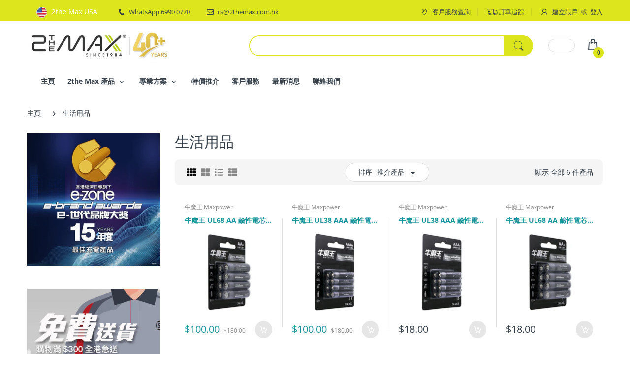

--- FILE ---
content_type: text/html; charset=utf-8
request_url: https://www.2themax.com.hk/collections/living-products
body_size: 23068
content:
<!doctype html>
<html lang="zh" class="js">
<head>
  <link rel="shortcut icon" href="//www.2themax.com.hk/cdn/shop/files/Favicon_393939_W200H200-r1_32x32.jpg?v=1614332799" type="image/png">
  
  <meta charset="UTF-8">
  <meta http-equiv="Content-Type" content="text/html; charset=utf-8">
  <meta name="viewport" content="width=device-width, initial-scale=1, minimum-scale=1, maximum-scale=1, user-scalable=0" />
  <meta name='HandheldFriendly' content='True'>
  <meta name='MobileOptimized' content='375'>
  <meta http-equiv="cleartype" content="on">
  <meta name="theme-color" content="#dde51d">
  <link rel="canonical" href="https://www.2themax.com.hk/collections/living-products" /><title>生活用品
&ndash; 2the Max Online</title><!-- /snippets/social-meta-tags.liquid -->




<meta property="og:site_name" content="2the Max Online">
<meta property="og:url" content="https://www.2themax.com.hk/collections/living-products">
<meta property="og:title" content="生活用品">
<meta property="og:type" content="product.group">
<meta property="og:description" content="2the Max 牛魔王 旗艦網店">





<meta name="twitter:card" content="summary_large_image">
<meta name="twitter:title" content="生活用品">
<meta name="twitter:description" content="2the Max 牛魔王 旗艦網店">

  <link rel="preconnect dns-prefetch" href="https://cdn.shopify.com">
  <link rel="preconnect dns-prefetch" href="https://v.shopify.com">
  <link rel="preconnect dns-prefetch" href="https://cdn.shopifycloud.com">

  
  
  <link rel="preload" href="//www.2themax.com.hk/cdn/shop/t/14/assets/header-footer.scss.css?v=171049447792486185601764761116" as="style">
  <link rel="preload" href="//www.2themax.com.hk/cdn/shop/t/14/assets/global.scss.css?v=15290679538556025721764761116" as="style">
  
  <link rel="preload" href="//www.2themax.com.hk/cdn/shop/t/14/assets/styles.scss.css?v=31376267534303361691764761116" as="style">
  
  <link rel="preload" href="//www.2themax.com.hk/cdn/shop/t/14/assets/vendor.css?v=150199058255634135451602474417" as="style">
  <link rel="preload" href="//www.2themax.com.hk/cdn/shop/t/14/assets/arenafont.css?v=153270323485141835131696048424" as="style">  
  
  
  
  

  <!-- header-css-file  ================================================== -->
  
  <link href="//www.2themax.com.hk/cdn/shop/t/14/assets/vendor.css?v=150199058255634135451602474417" rel="stylesheet" type="text/css" media="all">
  <link href="//www.2themax.com.hk/cdn/shop/t/14/assets/header-footer.scss.css?v=171049447792486185601764761116" rel="stylesheet" type="text/css" media="all">
  <link href="//www.2themax.com.hk/cdn/shop/t/14/assets/global.scss.css?v=15290679538556025721764761116" rel="stylesheet" type="text/css" media="all">
  
  
  <link href="//www.2themax.com.hk/cdn/shop/t/14/assets/styles.scss.css?v=31376267534303361691764761116" rel="stylesheet" type="text/css" media="all">
  
  
  
  
  <link href="//www.2themax.com.hk/cdn/shop/t/14/assets/arenafont.css?v=153270323485141835131696048424" rel="stylesheet" type="text/css" media="all">
  
  
  <script crossorigin="anonymous" async src="//www.2themax.com.hk/cdn/shop/t/14/assets/lazysizes.min.js?v=19944551759608041491602474369"></script>

  <script>window.performance && window.performance.mark && window.performance.mark('shopify.content_for_header.start');</script><meta name="facebook-domain-verification" content="zi6s9u8hteanpmk29dl9dqd12w20dj">
<meta name="google-site-verification" content="NNrvaS373teXCjbIKQijqxtt60oAkLYAj_0Oy3b00MY">
<meta id="shopify-digital-wallet" name="shopify-digital-wallet" content="/1675092/digital_wallets/dialog">
<meta name="shopify-checkout-api-token" content="aef81ca41149c1e80e487b6b81055e93">
<meta id="in-context-paypal-metadata" data-shop-id="1675092" data-venmo-supported="false" data-environment="production" data-locale="en_US" data-paypal-v4="true" data-currency="HKD">
<link rel="alternate" type="application/atom+xml" title="Feed" href="/collections/living-products.atom" />
<link rel="alternate" type="application/json+oembed" href="https://www.2themax.com.hk/collections/living-products.oembed">
<script async="async" src="/checkouts/internal/preloads.js?locale=zh-HK"></script>
<script id="apple-pay-shop-capabilities" type="application/json">{"shopId":1675092,"countryCode":"HK","currencyCode":"HKD","merchantCapabilities":["supports3DS"],"merchantId":"gid:\/\/shopify\/Shop\/1675092","merchantName":"2the Max Online","requiredBillingContactFields":["postalAddress","email","phone"],"requiredShippingContactFields":["postalAddress","email","phone"],"shippingType":"shipping","supportedNetworks":["visa","masterCard","amex"],"total":{"type":"pending","label":"2the Max Online","amount":"1.00"},"shopifyPaymentsEnabled":true,"supportsSubscriptions":true}</script>
<script id="shopify-features" type="application/json">{"accessToken":"aef81ca41149c1e80e487b6b81055e93","betas":["rich-media-storefront-analytics"],"domain":"www.2themax.com.hk","predictiveSearch":false,"shopId":1675092,"locale":"en"}</script>
<script>var Shopify = Shopify || {};
Shopify.shop = "2themax.myshopify.com";
Shopify.locale = "zh";
Shopify.currency = {"active":"HKD","rate":"1.0"};
Shopify.country = "HK";
Shopify.theme = {"name":"Electro - Home 09","id":81486741546,"schema_name":"Electro","schema_version":"7.0","theme_store_id":null,"role":"main"};
Shopify.theme.handle = "null";
Shopify.theme.style = {"id":null,"handle":null};
Shopify.cdnHost = "www.2themax.com.hk/cdn";
Shopify.routes = Shopify.routes || {};
Shopify.routes.root = "/";</script>
<script type="module">!function(o){(o.Shopify=o.Shopify||{}).modules=!0}(window);</script>
<script>!function(o){function n(){var o=[];function n(){o.push(Array.prototype.slice.apply(arguments))}return n.q=o,n}var t=o.Shopify=o.Shopify||{};t.loadFeatures=n(),t.autoloadFeatures=n()}(window);</script>
<script id="shop-js-analytics" type="application/json">{"pageType":"collection"}</script>
<script defer="defer" async type="module" src="//www.2themax.com.hk/cdn/shopifycloud/shop-js/modules/v2/client.init-shop-cart-sync_BT-GjEfc.en.esm.js"></script>
<script defer="defer" async type="module" src="//www.2themax.com.hk/cdn/shopifycloud/shop-js/modules/v2/chunk.common_D58fp_Oc.esm.js"></script>
<script defer="defer" async type="module" src="//www.2themax.com.hk/cdn/shopifycloud/shop-js/modules/v2/chunk.modal_xMitdFEc.esm.js"></script>
<script type="module">
  await import("//www.2themax.com.hk/cdn/shopifycloud/shop-js/modules/v2/client.init-shop-cart-sync_BT-GjEfc.en.esm.js");
await import("//www.2themax.com.hk/cdn/shopifycloud/shop-js/modules/v2/chunk.common_D58fp_Oc.esm.js");
await import("//www.2themax.com.hk/cdn/shopifycloud/shop-js/modules/v2/chunk.modal_xMitdFEc.esm.js");

  window.Shopify.SignInWithShop?.initShopCartSync?.({"fedCMEnabled":true,"windoidEnabled":true});

</script>
<script>(function() {
  var isLoaded = false;
  function asyncLoad() {
    if (isLoaded) return;
    isLoaded = true;
    var urls = ["https:\/\/chimpstatic.com\/mcjs-connected\/js\/users\/fceb906261a56f3febadb756b\/93a4035075ece763bc298b1fe.js?shop=2themax.myshopify.com"];
    for (var i = 0; i < urls.length; i++) {
      var s = document.createElement('script');
      s.type = 'text/javascript';
      s.async = true;
      s.src = urls[i];
      var x = document.getElementsByTagName('script')[0];
      x.parentNode.insertBefore(s, x);
    }
  };
  if(window.attachEvent) {
    window.attachEvent('onload', asyncLoad);
  } else {
    window.addEventListener('load', asyncLoad, false);
  }
})();</script>
<script id="__st">var __st={"a":1675092,"offset":28800,"reqid":"12d35495-1fa8-465e-946a-5b186112c325-1769391251","pageurl":"www.2themax.com.hk\/collections\/living-products","u":"dce3000f8166","p":"collection","rtyp":"collection","rid":185037226026};</script>
<script>window.ShopifyPaypalV4VisibilityTracking = true;</script>
<script id="captcha-bootstrap">!function(){'use strict';const t='contact',e='account',n='new_comment',o=[[t,t],['blogs',n],['comments',n],[t,'customer']],c=[[e,'customer_login'],[e,'guest_login'],[e,'recover_customer_password'],[e,'create_customer']],r=t=>t.map((([t,e])=>`form[action*='/${t}']:not([data-nocaptcha='true']) input[name='form_type'][value='${e}']`)).join(','),a=t=>()=>t?[...document.querySelectorAll(t)].map((t=>t.form)):[];function s(){const t=[...o],e=r(t);return a(e)}const i='password',u='form_key',d=['recaptcha-v3-token','g-recaptcha-response','h-captcha-response',i],f=()=>{try{return window.sessionStorage}catch{return}},m='__shopify_v',_=t=>t.elements[u];function p(t,e,n=!1){try{const o=window.sessionStorage,c=JSON.parse(o.getItem(e)),{data:r}=function(t){const{data:e,action:n}=t;return t[m]||n?{data:e,action:n}:{data:t,action:n}}(c);for(const[e,n]of Object.entries(r))t.elements[e]&&(t.elements[e].value=n);n&&o.removeItem(e)}catch(o){console.error('form repopulation failed',{error:o})}}const l='form_type',E='cptcha';function T(t){t.dataset[E]=!0}const w=window,h=w.document,L='Shopify',v='ce_forms',y='captcha';let A=!1;((t,e)=>{const n=(g='f06e6c50-85a8-45c8-87d0-21a2b65856fe',I='https://cdn.shopify.com/shopifycloud/storefront-forms-hcaptcha/ce_storefront_forms_captcha_hcaptcha.v1.5.2.iife.js',D={infoText:'Protected by hCaptcha',privacyText:'Privacy',termsText:'Terms'},(t,e,n)=>{const o=w[L][v],c=o.bindForm;if(c)return c(t,g,e,D).then(n);var r;o.q.push([[t,g,e,D],n]),r=I,A||(h.body.append(Object.assign(h.createElement('script'),{id:'captcha-provider',async:!0,src:r})),A=!0)});var g,I,D;w[L]=w[L]||{},w[L][v]=w[L][v]||{},w[L][v].q=[],w[L][y]=w[L][y]||{},w[L][y].protect=function(t,e){n(t,void 0,e),T(t)},Object.freeze(w[L][y]),function(t,e,n,w,h,L){const[v,y,A,g]=function(t,e,n){const i=e?o:[],u=t?c:[],d=[...i,...u],f=r(d),m=r(i),_=r(d.filter((([t,e])=>n.includes(e))));return[a(f),a(m),a(_),s()]}(w,h,L),I=t=>{const e=t.target;return e instanceof HTMLFormElement?e:e&&e.form},D=t=>v().includes(t);t.addEventListener('submit',(t=>{const e=I(t);if(!e)return;const n=D(e)&&!e.dataset.hcaptchaBound&&!e.dataset.recaptchaBound,o=_(e),c=g().includes(e)&&(!o||!o.value);(n||c)&&t.preventDefault(),c&&!n&&(function(t){try{if(!f())return;!function(t){const e=f();if(!e)return;const n=_(t);if(!n)return;const o=n.value;o&&e.removeItem(o)}(t);const e=Array.from(Array(32),(()=>Math.random().toString(36)[2])).join('');!function(t,e){_(t)||t.append(Object.assign(document.createElement('input'),{type:'hidden',name:u})),t.elements[u].value=e}(t,e),function(t,e){const n=f();if(!n)return;const o=[...t.querySelectorAll(`input[type='${i}']`)].map((({name:t})=>t)),c=[...d,...o],r={};for(const[a,s]of new FormData(t).entries())c.includes(a)||(r[a]=s);n.setItem(e,JSON.stringify({[m]:1,action:t.action,data:r}))}(t,e)}catch(e){console.error('failed to persist form',e)}}(e),e.submit())}));const S=(t,e)=>{t&&!t.dataset[E]&&(n(t,e.some((e=>e===t))),T(t))};for(const o of['focusin','change'])t.addEventListener(o,(t=>{const e=I(t);D(e)&&S(e,y())}));const B=e.get('form_key'),M=e.get(l),P=B&&M;t.addEventListener('DOMContentLoaded',(()=>{const t=y();if(P)for(const e of t)e.elements[l].value===M&&p(e,B);[...new Set([...A(),...v().filter((t=>'true'===t.dataset.shopifyCaptcha))])].forEach((e=>S(e,t)))}))}(h,new URLSearchParams(w.location.search),n,t,e,['guest_login'])})(!0,!0)}();</script>
<script integrity="sha256-4kQ18oKyAcykRKYeNunJcIwy7WH5gtpwJnB7kiuLZ1E=" data-source-attribution="shopify.loadfeatures" defer="defer" src="//www.2themax.com.hk/cdn/shopifycloud/storefront/assets/storefront/load_feature-a0a9edcb.js" crossorigin="anonymous"></script>
<script data-source-attribution="shopify.dynamic_checkout.dynamic.init">var Shopify=Shopify||{};Shopify.PaymentButton=Shopify.PaymentButton||{isStorefrontPortableWallets:!0,init:function(){window.Shopify.PaymentButton.init=function(){};var t=document.createElement("script");t.src="https://www.2themax.com.hk/cdn/shopifycloud/portable-wallets/latest/portable-wallets.en.js",t.type="module",document.head.appendChild(t)}};
</script>
<script data-source-attribution="shopify.dynamic_checkout.buyer_consent">
  function portableWalletsHideBuyerConsent(e){var t=document.getElementById("shopify-buyer-consent"),n=document.getElementById("shopify-subscription-policy-button");t&&n&&(t.classList.add("hidden"),t.setAttribute("aria-hidden","true"),n.removeEventListener("click",e))}function portableWalletsShowBuyerConsent(e){var t=document.getElementById("shopify-buyer-consent"),n=document.getElementById("shopify-subscription-policy-button");t&&n&&(t.classList.remove("hidden"),t.removeAttribute("aria-hidden"),n.addEventListener("click",e))}window.Shopify?.PaymentButton&&(window.Shopify.PaymentButton.hideBuyerConsent=portableWalletsHideBuyerConsent,window.Shopify.PaymentButton.showBuyerConsent=portableWalletsShowBuyerConsent);
</script>
<script data-source-attribution="shopify.dynamic_checkout.cart.bootstrap">document.addEventListener("DOMContentLoaded",(function(){function t(){return document.querySelector("shopify-accelerated-checkout-cart, shopify-accelerated-checkout")}if(t())Shopify.PaymentButton.init();else{new MutationObserver((function(e,n){t()&&(Shopify.PaymentButton.init(),n.disconnect())})).observe(document.body,{childList:!0,subtree:!0})}}));
</script>
<link id="shopify-accelerated-checkout-styles" rel="stylesheet" media="screen" href="https://www.2themax.com.hk/cdn/shopifycloud/portable-wallets/latest/accelerated-checkout-backwards-compat.css" crossorigin="anonymous">
<style id="shopify-accelerated-checkout-cart">
        #shopify-buyer-consent {
  margin-top: 1em;
  display: inline-block;
  width: 100%;
}

#shopify-buyer-consent.hidden {
  display: none;
}

#shopify-subscription-policy-button {
  background: none;
  border: none;
  padding: 0;
  text-decoration: underline;
  font-size: inherit;
  cursor: pointer;
}

#shopify-subscription-policy-button::before {
  box-shadow: none;
}

      </style>

<script>window.performance && window.performance.mark && window.performance.mark('shopify.content_for_header.end');</script>
  
  
  
<meta property="og:image" content="https://cdn.shopify.com/s/files/1/0167/5092/files/M210025_Banner_01_W2000H1000.jpg?v=1610860864" />
<meta property="og:image:secure_url" content="https://cdn.shopify.com/s/files/1/0167/5092/files/M210025_Banner_01_W2000H1000.jpg?v=1610860864" />
<meta property="og:image:width" content="2000" />
<meta property="og:image:height" content="1000" />
<link href="https://monorail-edge.shopifysvc.com" rel="dns-prefetch">
<script>(function(){if ("sendBeacon" in navigator && "performance" in window) {try {var session_token_from_headers = performance.getEntriesByType('navigation')[0].serverTiming.find(x => x.name == '_s').description;} catch {var session_token_from_headers = undefined;}var session_cookie_matches = document.cookie.match(/_shopify_s=([^;]*)/);var session_token_from_cookie = session_cookie_matches && session_cookie_matches.length === 2 ? session_cookie_matches[1] : "";var session_token = session_token_from_headers || session_token_from_cookie || "";function handle_abandonment_event(e) {var entries = performance.getEntries().filter(function(entry) {return /monorail-edge.shopifysvc.com/.test(entry.name);});if (!window.abandonment_tracked && entries.length === 0) {window.abandonment_tracked = true;var currentMs = Date.now();var navigation_start = performance.timing.navigationStart;var payload = {shop_id: 1675092,url: window.location.href,navigation_start,duration: currentMs - navigation_start,session_token,page_type: "collection"};window.navigator.sendBeacon("https://monorail-edge.shopifysvc.com/v1/produce", JSON.stringify({schema_id: "online_store_buyer_site_abandonment/1.1",payload: payload,metadata: {event_created_at_ms: currentMs,event_sent_at_ms: currentMs}}));}}window.addEventListener('pagehide', handle_abandonment_event);}}());</script>
<script id="web-pixels-manager-setup">(function e(e,d,r,n,o){if(void 0===o&&(o={}),!Boolean(null===(a=null===(i=window.Shopify)||void 0===i?void 0:i.analytics)||void 0===a?void 0:a.replayQueue)){var i,a;window.Shopify=window.Shopify||{};var t=window.Shopify;t.analytics=t.analytics||{};var s=t.analytics;s.replayQueue=[],s.publish=function(e,d,r){return s.replayQueue.push([e,d,r]),!0};try{self.performance.mark("wpm:start")}catch(e){}var l=function(){var e={modern:/Edge?\/(1{2}[4-9]|1[2-9]\d|[2-9]\d{2}|\d{4,})\.\d+(\.\d+|)|Firefox\/(1{2}[4-9]|1[2-9]\d|[2-9]\d{2}|\d{4,})\.\d+(\.\d+|)|Chrom(ium|e)\/(9{2}|\d{3,})\.\d+(\.\d+|)|(Maci|X1{2}).+ Version\/(15\.\d+|(1[6-9]|[2-9]\d|\d{3,})\.\d+)([,.]\d+|)( \(\w+\)|)( Mobile\/\w+|) Safari\/|Chrome.+OPR\/(9{2}|\d{3,})\.\d+\.\d+|(CPU[ +]OS|iPhone[ +]OS|CPU[ +]iPhone|CPU IPhone OS|CPU iPad OS)[ +]+(15[._]\d+|(1[6-9]|[2-9]\d|\d{3,})[._]\d+)([._]\d+|)|Android:?[ /-](13[3-9]|1[4-9]\d|[2-9]\d{2}|\d{4,})(\.\d+|)(\.\d+|)|Android.+Firefox\/(13[5-9]|1[4-9]\d|[2-9]\d{2}|\d{4,})\.\d+(\.\d+|)|Android.+Chrom(ium|e)\/(13[3-9]|1[4-9]\d|[2-9]\d{2}|\d{4,})\.\d+(\.\d+|)|SamsungBrowser\/([2-9]\d|\d{3,})\.\d+/,legacy:/Edge?\/(1[6-9]|[2-9]\d|\d{3,})\.\d+(\.\d+|)|Firefox\/(5[4-9]|[6-9]\d|\d{3,})\.\d+(\.\d+|)|Chrom(ium|e)\/(5[1-9]|[6-9]\d|\d{3,})\.\d+(\.\d+|)([\d.]+$|.*Safari\/(?![\d.]+ Edge\/[\d.]+$))|(Maci|X1{2}).+ Version\/(10\.\d+|(1[1-9]|[2-9]\d|\d{3,})\.\d+)([,.]\d+|)( \(\w+\)|)( Mobile\/\w+|) Safari\/|Chrome.+OPR\/(3[89]|[4-9]\d|\d{3,})\.\d+\.\d+|(CPU[ +]OS|iPhone[ +]OS|CPU[ +]iPhone|CPU IPhone OS|CPU iPad OS)[ +]+(10[._]\d+|(1[1-9]|[2-9]\d|\d{3,})[._]\d+)([._]\d+|)|Android:?[ /-](13[3-9]|1[4-9]\d|[2-9]\d{2}|\d{4,})(\.\d+|)(\.\d+|)|Mobile Safari.+OPR\/([89]\d|\d{3,})\.\d+\.\d+|Android.+Firefox\/(13[5-9]|1[4-9]\d|[2-9]\d{2}|\d{4,})\.\d+(\.\d+|)|Android.+Chrom(ium|e)\/(13[3-9]|1[4-9]\d|[2-9]\d{2}|\d{4,})\.\d+(\.\d+|)|Android.+(UC? ?Browser|UCWEB|U3)[ /]?(15\.([5-9]|\d{2,})|(1[6-9]|[2-9]\d|\d{3,})\.\d+)\.\d+|SamsungBrowser\/(5\.\d+|([6-9]|\d{2,})\.\d+)|Android.+MQ{2}Browser\/(14(\.(9|\d{2,})|)|(1[5-9]|[2-9]\d|\d{3,})(\.\d+|))(\.\d+|)|K[Aa][Ii]OS\/(3\.\d+|([4-9]|\d{2,})\.\d+)(\.\d+|)/},d=e.modern,r=e.legacy,n=navigator.userAgent;return n.match(d)?"modern":n.match(r)?"legacy":"unknown"}(),u="modern"===l?"modern":"legacy",c=(null!=n?n:{modern:"",legacy:""})[u],f=function(e){return[e.baseUrl,"/wpm","/b",e.hashVersion,"modern"===e.buildTarget?"m":"l",".js"].join("")}({baseUrl:d,hashVersion:r,buildTarget:u}),m=function(e){var d=e.version,r=e.bundleTarget,n=e.surface,o=e.pageUrl,i=e.monorailEndpoint;return{emit:function(e){var a=e.status,t=e.errorMsg,s=(new Date).getTime(),l=JSON.stringify({metadata:{event_sent_at_ms:s},events:[{schema_id:"web_pixels_manager_load/3.1",payload:{version:d,bundle_target:r,page_url:o,status:a,surface:n,error_msg:t},metadata:{event_created_at_ms:s}}]});if(!i)return console&&console.warn&&console.warn("[Web Pixels Manager] No Monorail endpoint provided, skipping logging."),!1;try{return self.navigator.sendBeacon.bind(self.navigator)(i,l)}catch(e){}var u=new XMLHttpRequest;try{return u.open("POST",i,!0),u.setRequestHeader("Content-Type","text/plain"),u.send(l),!0}catch(e){return console&&console.warn&&console.warn("[Web Pixels Manager] Got an unhandled error while logging to Monorail."),!1}}}}({version:r,bundleTarget:l,surface:e.surface,pageUrl:self.location.href,monorailEndpoint:e.monorailEndpoint});try{o.browserTarget=l,function(e){var d=e.src,r=e.async,n=void 0===r||r,o=e.onload,i=e.onerror,a=e.sri,t=e.scriptDataAttributes,s=void 0===t?{}:t,l=document.createElement("script"),u=document.querySelector("head"),c=document.querySelector("body");if(l.async=n,l.src=d,a&&(l.integrity=a,l.crossOrigin="anonymous"),s)for(var f in s)if(Object.prototype.hasOwnProperty.call(s,f))try{l.dataset[f]=s[f]}catch(e){}if(o&&l.addEventListener("load",o),i&&l.addEventListener("error",i),u)u.appendChild(l);else{if(!c)throw new Error("Did not find a head or body element to append the script");c.appendChild(l)}}({src:f,async:!0,onload:function(){if(!function(){var e,d;return Boolean(null===(d=null===(e=window.Shopify)||void 0===e?void 0:e.analytics)||void 0===d?void 0:d.initialized)}()){var d=window.webPixelsManager.init(e)||void 0;if(d){var r=window.Shopify.analytics;r.replayQueue.forEach((function(e){var r=e[0],n=e[1],o=e[2];d.publishCustomEvent(r,n,o)})),r.replayQueue=[],r.publish=d.publishCustomEvent,r.visitor=d.visitor,r.initialized=!0}}},onerror:function(){return m.emit({status:"failed",errorMsg:"".concat(f," has failed to load")})},sri:function(e){var d=/^sha384-[A-Za-z0-9+/=]+$/;return"string"==typeof e&&d.test(e)}(c)?c:"",scriptDataAttributes:o}),m.emit({status:"loading"})}catch(e){m.emit({status:"failed",errorMsg:(null==e?void 0:e.message)||"Unknown error"})}}})({shopId: 1675092,storefrontBaseUrl: "https://www.2themax.com.hk",extensionsBaseUrl: "https://extensions.shopifycdn.com/cdn/shopifycloud/web-pixels-manager",monorailEndpoint: "https://monorail-edge.shopifysvc.com/unstable/produce_batch",surface: "storefront-renderer",enabledBetaFlags: ["2dca8a86"],webPixelsConfigList: [{"id":"1699971305","configuration":"{\"config\":\"{\\\"google_tag_ids\\\":[\\\"AW-17790809801\\\",\\\"GT-NNM4BTW7\\\"],\\\"target_country\\\":\\\"HK\\\",\\\"gtag_events\\\":[{\\\"type\\\":\\\"search\\\",\\\"action_label\\\":[\\\"AW-17790809801\\\/42U2CJKUlc8bEMntqKNC\\\",\\\"AW-17790809801\\\"]},{\\\"type\\\":\\\"begin_checkout\\\",\\\"action_label\\\":[\\\"AW-17790809801\\\/eXgJCIaUlc8bEMntqKNC\\\",\\\"AW-17790809801\\\"]},{\\\"type\\\":\\\"view_item\\\",\\\"action_label\\\":[\\\"AW-17790809801\\\/Sl36CI-Ulc8bEMntqKNC\\\",\\\"MC-3N30TC3JNF\\\",\\\"AW-17790809801\\\"]},{\\\"type\\\":\\\"purchase\\\",\\\"action_label\\\":[\\\"AW-17790809801\\\/2WABCIOUlc8bEMntqKNC\\\",\\\"MC-3N30TC3JNF\\\",\\\"AW-17790809801\\\"]},{\\\"type\\\":\\\"page_view\\\",\\\"action_label\\\":[\\\"AW-17790809801\\\/u_aICIyUlc8bEMntqKNC\\\",\\\"MC-3N30TC3JNF\\\",\\\"AW-17790809801\\\"]},{\\\"type\\\":\\\"add_payment_info\\\",\\\"action_label\\\":[\\\"AW-17790809801\\\/BmSkCOeVlc8bEMntqKNC\\\",\\\"AW-17790809801\\\"]},{\\\"type\\\":\\\"add_to_cart\\\",\\\"action_label\\\":[\\\"AW-17790809801\\\/7e37CImUlc8bEMntqKNC\\\",\\\"AW-17790809801\\\"]}],\\\"enable_monitoring_mode\\\":false}\"}","eventPayloadVersion":"v1","runtimeContext":"OPEN","scriptVersion":"b2a88bafab3e21179ed38636efcd8a93","type":"APP","apiClientId":1780363,"privacyPurposes":[],"dataSharingAdjustments":{"protectedCustomerApprovalScopes":["read_customer_address","read_customer_email","read_customer_name","read_customer_personal_data","read_customer_phone"]}},{"id":"1465549033","configuration":"{\"pixel_id\":\"819534117350910\",\"pixel_type\":\"facebook_pixel\"}","eventPayloadVersion":"v1","runtimeContext":"OPEN","scriptVersion":"ca16bc87fe92b6042fbaa3acc2fbdaa6","type":"APP","apiClientId":2329312,"privacyPurposes":["ANALYTICS","MARKETING","SALE_OF_DATA"],"dataSharingAdjustments":{"protectedCustomerApprovalScopes":["read_customer_address","read_customer_email","read_customer_name","read_customer_personal_data","read_customer_phone"]}},{"id":"1161265385","configuration":"{\"storeUuid\":\"bd802503-f006-4596-ab6c-303203f04d5b\"}","eventPayloadVersion":"v1","runtimeContext":"STRICT","scriptVersion":"035ee28a6488b3027bb897f191857f56","type":"APP","apiClientId":1806141,"privacyPurposes":["ANALYTICS","MARKETING","SALE_OF_DATA"],"dataSharingAdjustments":{"protectedCustomerApprovalScopes":["read_customer_address","read_customer_email","read_customer_name","read_customer_personal_data","read_customer_phone"]}},{"id":"65798377","eventPayloadVersion":"v1","runtimeContext":"LAX","scriptVersion":"1","type":"CUSTOM","privacyPurposes":["ANALYTICS"],"name":"Google Analytics tag (migrated)"},{"id":"shopify-app-pixel","configuration":"{}","eventPayloadVersion":"v1","runtimeContext":"STRICT","scriptVersion":"0450","apiClientId":"shopify-pixel","type":"APP","privacyPurposes":["ANALYTICS","MARKETING"]},{"id":"shopify-custom-pixel","eventPayloadVersion":"v1","runtimeContext":"LAX","scriptVersion":"0450","apiClientId":"shopify-pixel","type":"CUSTOM","privacyPurposes":["ANALYTICS","MARKETING"]}],isMerchantRequest: false,initData: {"shop":{"name":"2the Max Online","paymentSettings":{"currencyCode":"HKD"},"myshopifyDomain":"2themax.myshopify.com","countryCode":"HK","storefrontUrl":"https:\/\/www.2themax.com.hk"},"customer":null,"cart":null,"checkout":null,"productVariants":[],"purchasingCompany":null},},"https://www.2themax.com.hk/cdn","fcfee988w5aeb613cpc8e4bc33m6693e112",{"modern":"","legacy":""},{"shopId":"1675092","storefrontBaseUrl":"https:\/\/www.2themax.com.hk","extensionBaseUrl":"https:\/\/extensions.shopifycdn.com\/cdn\/shopifycloud\/web-pixels-manager","surface":"storefront-renderer","enabledBetaFlags":"[\"2dca8a86\"]","isMerchantRequest":"false","hashVersion":"fcfee988w5aeb613cpc8e4bc33m6693e112","publish":"custom","events":"[[\"page_viewed\",{}],[\"collection_viewed\",{\"collection\":{\"id\":\"185037226026\",\"title\":\"生活用品\",\"productVariants\":[{\"price\":{\"amount\":100.0,\"currencyCode\":\"HKD\"},\"product\":{\"title\":\"牛魔王 UL68 AA 鹼性電芯 80 粒 (10 x 8 經濟盒裝)\",\"vendor\":\"牛魔王 Maxpower\",\"id\":\"6115419717815\",\"untranslatedTitle\":\"牛魔王 UL68 AA 鹼性電芯 80 粒 (10 x 8 經濟盒裝)\",\"url\":\"\/products\/maxpower-ul68b10\",\"type\":\"Batteries\"},\"id\":\"37691075657911\",\"image\":{\"src\":\"\/\/www.2themax.com.hk\/cdn\/shop\/products\/UL68_PrdShot_01_W720H720_546bc11d-b507-4b5b-b0e2-e1639d049ac8.jpg?v=1607059783\"},\"sku\":\"MAXPMUL68B1-01\",\"title\":\"Default Title\",\"untranslatedTitle\":\"Default Title\"},{\"price\":{\"amount\":100.0,\"currencyCode\":\"HKD\"},\"product\":{\"title\":\"牛魔王 UL38 AAA 鹼性電芯 80 粒 (10 x 8 經濟盒裝)\",\"vendor\":\"牛魔王 Maxpower\",\"id\":\"6115419029687\",\"untranslatedTitle\":\"牛魔王 UL38 AAA 鹼性電芯 80 粒 (10 x 8 經濟盒裝)\",\"url\":\"\/products\/maxpower-ul38b10\",\"type\":\"Batteries\"},\"id\":\"37691073364151\",\"image\":{\"src\":\"\/\/www.2themax.com.hk\/cdn\/shop\/products\/UL38_PrdShot_02_W720H720_bf131b35-b722-4e83-9ad3-d0e61aec7e26.jpg?v=1607059563\"},\"sku\":\"MAXPMUL38B1-01\",\"title\":\"Default Title\",\"untranslatedTitle\":\"Default Title\"},{\"price\":{\"amount\":18.0,\"currencyCode\":\"HKD\"},\"product\":{\"title\":\"牛魔王 UL38 AAA 鹼性電芯 8 粒裝\",\"vendor\":\"牛魔王 Maxpower\",\"id\":\"6114296725687\",\"untranslatedTitle\":\"牛魔王 UL38 AAA 鹼性電芯 8 粒裝\",\"url\":\"\/products\/maxpower-ul38\",\"type\":\"Batteries\"},\"id\":\"37686471033015\",\"image\":{\"src\":\"\/\/www.2themax.com.hk\/cdn\/shop\/products\/UL38_PrdShot_02_W720H720_dfd9b114-0ce6-4299-8e7d-4be58fe54998.jpg?v=1606988517\"},\"sku\":\"MAXPMUL38AA-01\",\"title\":\"Default Title\",\"untranslatedTitle\":\"Default Title\"},{\"price\":{\"amount\":18.0,\"currencyCode\":\"HKD\"},\"product\":{\"title\":\"牛魔王 UL68 AA 鹼性電芯 8 粒裝\",\"vendor\":\"牛魔王 Maxpower\",\"id\":\"6114263498935\",\"untranslatedTitle\":\"牛魔王 UL68 AA 鹼性電芯 8 粒裝\",\"url\":\"\/products\/maxpower-ul68\",\"type\":\"Batteries\"},\"id\":\"37686369452215\",\"image\":{\"src\":\"\/\/www.2themax.com.hk\/cdn\/shop\/products\/UL68_PrdShot_01_W720H720.jpg?v=1606987292\"},\"sku\":\"MAXPMUL68AA-01\",\"title\":\"Default Title\",\"untranslatedTitle\":\"Default Title\"},{\"price\":{\"amount\":98.0,\"currencyCode\":\"HKD\"},\"product\":{\"title\":\"2the Max SS1170 117-合-1 鏍絲批套裝\",\"vendor\":\"2the Max\",\"id\":\"6747813118135\",\"untranslatedTitle\":\"2the Max SS1170 117-合-1 鏍絲批套裝\",\"url\":\"\/products\/2themax-ss1170\",\"type\":\"Accessories \u0026 Parts\"},\"id\":\"39773313728695\",\"image\":{\"src\":\"\/\/www.2themax.com.hk\/cdn\/shop\/products\/SS1170_PrdShot_01_W720H720_ebf4107d-f1a2-4042-827e-e5511148c729.jpg?v=1620898760\"},\"sku\":\"2TMASS1170S-01\",\"title\":\"Default Title\",\"untranslatedTitle\":\"Default Title\"},{\"price\":{\"amount\":128.0,\"currencyCode\":\"HKD\"},\"product\":{\"title\":\"nologo KB108 USB 充電背包\",\"vendor\":\"nologo\",\"id\":\"6577917755575\",\"untranslatedTitle\":\"nologo KB108 USB 充電背包\",\"url\":\"\/products\/nologo-kb108\",\"type\":\"Accessories \u0026 Parts\"},\"id\":\"39340525977783\",\"image\":{\"src\":\"\/\/www.2themax.com.hk\/cdn\/shop\/products\/KB108_PrdShot_05_W720H720.jpg?v=1615362089\"},\"sku\":\"NLGOKB108US-01\",\"title\":\"黑色\",\"untranslatedTitle\":\"黑色\"}]}}]]"});</script><script>
  window.ShopifyAnalytics = window.ShopifyAnalytics || {};
  window.ShopifyAnalytics.meta = window.ShopifyAnalytics.meta || {};
  window.ShopifyAnalytics.meta.currency = 'HKD';
  var meta = {"products":[{"id":6115419717815,"gid":"gid:\/\/shopify\/Product\/6115419717815","vendor":"牛魔王 Maxpower","type":"Batteries","handle":"maxpower-ul68b10","variants":[{"id":37691075657911,"price":10000,"name":"牛魔王 UL68 AA 鹼性電芯 80 粒 (10 x 8 經濟盒裝)","public_title":null,"sku":"MAXPMUL68B1-01"}],"remote":false},{"id":6115419029687,"gid":"gid:\/\/shopify\/Product\/6115419029687","vendor":"牛魔王 Maxpower","type":"Batteries","handle":"maxpower-ul38b10","variants":[{"id":37691073364151,"price":10000,"name":"牛魔王 UL38 AAA 鹼性電芯 80 粒 (10 x 8 經濟盒裝)","public_title":null,"sku":"MAXPMUL38B1-01"}],"remote":false},{"id":6114296725687,"gid":"gid:\/\/shopify\/Product\/6114296725687","vendor":"牛魔王 Maxpower","type":"Batteries","handle":"maxpower-ul38","variants":[{"id":37686471033015,"price":1800,"name":"牛魔王 UL38 AAA 鹼性電芯 8 粒裝","public_title":null,"sku":"MAXPMUL38AA-01"}],"remote":false},{"id":6114263498935,"gid":"gid:\/\/shopify\/Product\/6114263498935","vendor":"牛魔王 Maxpower","type":"Batteries","handle":"maxpower-ul68","variants":[{"id":37686369452215,"price":1800,"name":"牛魔王 UL68 AA 鹼性電芯 8 粒裝","public_title":null,"sku":"MAXPMUL68AA-01"}],"remote":false},{"id":6747813118135,"gid":"gid:\/\/shopify\/Product\/6747813118135","vendor":"2the Max","type":"Accessories \u0026 Parts","handle":"2themax-ss1170","variants":[{"id":39773313728695,"price":9800,"name":"2the Max SS1170 117-合-1 鏍絲批套裝","public_title":null,"sku":"2TMASS1170S-01"}],"remote":false},{"id":6577917755575,"gid":"gid:\/\/shopify\/Product\/6577917755575","vendor":"nologo","type":"Accessories \u0026 Parts","handle":"nologo-kb108","variants":[{"id":39340525977783,"price":12800,"name":"nologo KB108 USB 充電背包 - 黑色","public_title":"黑色","sku":"NLGOKB108US-01"},{"id":39340526010551,"price":12800,"name":"nologo KB108 USB 充電背包 - 藍色","public_title":"藍色","sku":"NLGOKB108US-02"},{"id":39340526043319,"price":12800,"name":"nologo KB108 USB 充電背包 - 灰色","public_title":"灰色","sku":"NLGOKB108US-03"}],"remote":false}],"page":{"pageType":"collection","resourceType":"collection","resourceId":185037226026,"requestId":"12d35495-1fa8-465e-946a-5b186112c325-1769391251"}};
  for (var attr in meta) {
    window.ShopifyAnalytics.meta[attr] = meta[attr];
  }
</script>
<script class="analytics">
  (function () {
    var customDocumentWrite = function(content) {
      var jquery = null;

      if (window.jQuery) {
        jquery = window.jQuery;
      } else if (window.Checkout && window.Checkout.$) {
        jquery = window.Checkout.$;
      }

      if (jquery) {
        jquery('body').append(content);
      }
    };

    var hasLoggedConversion = function(token) {
      if (token) {
        return document.cookie.indexOf('loggedConversion=' + token) !== -1;
      }
      return false;
    }

    var setCookieIfConversion = function(token) {
      if (token) {
        var twoMonthsFromNow = new Date(Date.now());
        twoMonthsFromNow.setMonth(twoMonthsFromNow.getMonth() + 2);

        document.cookie = 'loggedConversion=' + token + '; expires=' + twoMonthsFromNow;
      }
    }

    var trekkie = window.ShopifyAnalytics.lib = window.trekkie = window.trekkie || [];
    if (trekkie.integrations) {
      return;
    }
    trekkie.methods = [
      'identify',
      'page',
      'ready',
      'track',
      'trackForm',
      'trackLink'
    ];
    trekkie.factory = function(method) {
      return function() {
        var args = Array.prototype.slice.call(arguments);
        args.unshift(method);
        trekkie.push(args);
        return trekkie;
      };
    };
    for (var i = 0; i < trekkie.methods.length; i++) {
      var key = trekkie.methods[i];
      trekkie[key] = trekkie.factory(key);
    }
    trekkie.load = function(config) {
      trekkie.config = config || {};
      trekkie.config.initialDocumentCookie = document.cookie;
      var first = document.getElementsByTagName('script')[0];
      var script = document.createElement('script');
      script.type = 'text/javascript';
      script.onerror = function(e) {
        var scriptFallback = document.createElement('script');
        scriptFallback.type = 'text/javascript';
        scriptFallback.onerror = function(error) {
                var Monorail = {
      produce: function produce(monorailDomain, schemaId, payload) {
        var currentMs = new Date().getTime();
        var event = {
          schema_id: schemaId,
          payload: payload,
          metadata: {
            event_created_at_ms: currentMs,
            event_sent_at_ms: currentMs
          }
        };
        return Monorail.sendRequest("https://" + monorailDomain + "/v1/produce", JSON.stringify(event));
      },
      sendRequest: function sendRequest(endpointUrl, payload) {
        // Try the sendBeacon API
        if (window && window.navigator && typeof window.navigator.sendBeacon === 'function' && typeof window.Blob === 'function' && !Monorail.isIos12()) {
          var blobData = new window.Blob([payload], {
            type: 'text/plain'
          });

          if (window.navigator.sendBeacon(endpointUrl, blobData)) {
            return true;
          } // sendBeacon was not successful

        } // XHR beacon

        var xhr = new XMLHttpRequest();

        try {
          xhr.open('POST', endpointUrl);
          xhr.setRequestHeader('Content-Type', 'text/plain');
          xhr.send(payload);
        } catch (e) {
          console.log(e);
        }

        return false;
      },
      isIos12: function isIos12() {
        return window.navigator.userAgent.lastIndexOf('iPhone; CPU iPhone OS 12_') !== -1 || window.navigator.userAgent.lastIndexOf('iPad; CPU OS 12_') !== -1;
      }
    };
    Monorail.produce('monorail-edge.shopifysvc.com',
      'trekkie_storefront_load_errors/1.1',
      {shop_id: 1675092,
      theme_id: 81486741546,
      app_name: "storefront",
      context_url: window.location.href,
      source_url: "//www.2themax.com.hk/cdn/s/trekkie.storefront.8d95595f799fbf7e1d32231b9a28fd43b70c67d3.min.js"});

        };
        scriptFallback.async = true;
        scriptFallback.src = '//www.2themax.com.hk/cdn/s/trekkie.storefront.8d95595f799fbf7e1d32231b9a28fd43b70c67d3.min.js';
        first.parentNode.insertBefore(scriptFallback, first);
      };
      script.async = true;
      script.src = '//www.2themax.com.hk/cdn/s/trekkie.storefront.8d95595f799fbf7e1d32231b9a28fd43b70c67d3.min.js';
      first.parentNode.insertBefore(script, first);
    };
    trekkie.load(
      {"Trekkie":{"appName":"storefront","development":false,"defaultAttributes":{"shopId":1675092,"isMerchantRequest":null,"themeId":81486741546,"themeCityHash":"17362719726620006591","contentLanguage":"zh","currency":"HKD","eventMetadataId":"618d008d-bc72-41f0-ad19-705c39a42da8"},"isServerSideCookieWritingEnabled":true,"monorailRegion":"shop_domain","enabledBetaFlags":["65f19447"]},"Session Attribution":{},"S2S":{"facebookCapiEnabled":true,"source":"trekkie-storefront-renderer","apiClientId":580111}}
    );

    var loaded = false;
    trekkie.ready(function() {
      if (loaded) return;
      loaded = true;

      window.ShopifyAnalytics.lib = window.trekkie;

      var originalDocumentWrite = document.write;
      document.write = customDocumentWrite;
      try { window.ShopifyAnalytics.merchantGoogleAnalytics.call(this); } catch(error) {};
      document.write = originalDocumentWrite;

      window.ShopifyAnalytics.lib.page(null,{"pageType":"collection","resourceType":"collection","resourceId":185037226026,"requestId":"12d35495-1fa8-465e-946a-5b186112c325-1769391251","shopifyEmitted":true});

      var match = window.location.pathname.match(/checkouts\/(.+)\/(thank_you|post_purchase)/)
      var token = match? match[1]: undefined;
      if (!hasLoggedConversion(token)) {
        setCookieIfConversion(token);
        window.ShopifyAnalytics.lib.track("Viewed Product Category",{"currency":"HKD","category":"Collection: living-products","collectionName":"living-products","collectionId":185037226026,"nonInteraction":true},undefined,undefined,{"shopifyEmitted":true});
      }
    });


        var eventsListenerScript = document.createElement('script');
        eventsListenerScript.async = true;
        eventsListenerScript.src = "//www.2themax.com.hk/cdn/shopifycloud/storefront/assets/shop_events_listener-3da45d37.js";
        document.getElementsByTagName('head')[0].appendChild(eventsListenerScript);

})();</script>
  <script>
  if (!window.ga || (window.ga && typeof window.ga !== 'function')) {
    window.ga = function ga() {
      (window.ga.q = window.ga.q || []).push(arguments);
      if (window.Shopify && window.Shopify.analytics && typeof window.Shopify.analytics.publish === 'function') {
        window.Shopify.analytics.publish("ga_stub_called", {}, {sendTo: "google_osp_migration"});
      }
      console.error("Shopify's Google Analytics stub called with:", Array.from(arguments), "\nSee https://help.shopify.com/manual/promoting-marketing/pixels/pixel-migration#google for more information.");
    };
    if (window.Shopify && window.Shopify.analytics && typeof window.Shopify.analytics.publish === 'function') {
      window.Shopify.analytics.publish("ga_stub_initialized", {}, {sendTo: "google_osp_migration"});
    }
  }
</script>
<script
  defer
  src="https://www.2themax.com.hk/cdn/shopifycloud/perf-kit/shopify-perf-kit-3.0.4.min.js"
  data-application="storefront-renderer"
  data-shop-id="1675092"
  data-render-region="gcp-us-east1"
  data-page-type="collection"
  data-theme-instance-id="81486741546"
  data-theme-name="Electro"
  data-theme-version="7.0"
  data-monorail-region="shop_domain"
  data-resource-timing-sampling-rate="10"
  data-shs="true"
  data-shs-beacon="true"
  data-shs-export-with-fetch="true"
  data-shs-logs-sample-rate="1"
  data-shs-beacon-endpoint="https://www.2themax.com.hk/api/collect"
></script>
</head>

<body data-rtl="false" class="templateCollection mobile-bar-inside as-none category-mode-false cata-grid-4 lazy-loading-img">

  <script crossorigin="anonymous" src="//www.2themax.com.hk/cdn/shop/t/14/assets/jquery-3.5.min.js?v=15273758115964379371602474366"></script>
  
  

  
  
  <script crossorigin="anonymous" src="//www.2themax.com.hk/cdn/shop/t/14/assets/bootstrap.4x.min.js?v=55775759557517144211602474358" defer></script>
  <script crossorigin="anonymous" src="//www.2themax.com.hk/cdn/shopifycloud/storefront/assets/themes_support/api.jquery-7ab1a3a4.js" defer></script>
  
  
<div class="boxed-wrapper mode-color" data-cart-style="dropdown" data-redirect="false" data-ajax-cart="false">
    
    <div class="new-loading"></div>
    
    <script type="text/javascript">
      var _bc_config = {
        "money_format" : '${{amount}}'
      }; 
    </script>
    
    
    
    <div id="page-body" class="electro-v-61 breadcrumb-color wide">

      
      
      <div class="header-department">
        
        <div id="shopify-section-header" class="shopify-section"><header data-section-type="header" data-section-id="header" class="header-content" data-headerstyle="8" data-stick="false" data-stickymobile="false">

  <div class="header-container layout-boxed style-8" data-style="8">
    
    

    
          <div class="top-bar multi-store-true border-top-false d-none d-lg-block">
	<div class="container">
		
		
		<div class="table-row">
			
  <div class="multi-store">
    <ul class="list-inline">
      
      
      
      
      

      

      
      <li class="lazyload waiting">
        <div class="inner" style="background: #dde51d;">
          <a href="http://www.2themax.com" target="_blank">
            
            <img class="lazyload"
               data-srcset="//www.2themax.com.hk/cdn/shop/files/Icon_USA_Flag_W30H30_b0c05d97-fe68-4242-8f51-aeaabb11564a_20x.png?v=1614328483 1x, //www.2themax.com.hk/cdn/shop/files/Icon_USA_Flag_W30H30_b0c05d97-fe68-4242-8f51-aeaabb11564a_40x.png?v=1614328483 2x"
               
               alt="Store" />
            
            <span style="color: #fdfdfd;">2the Max USA</span>  
          </a>
        </div>
      </li>
      
    </ul>
  </div>



  
    
    
    
    

    
    
    
    

    

    <div class="header-contact-box">
      <ul class="list-inline">

        
          <li class="phone">
            
              <i class="demo-icon icon-phone"></i>

            
            <span>WhatsApp 6990 0770</span>
          </li>
        

        
          <li class="email">
            
              <i class="demo-icon icon-mail-1"></i>

            
            <span>cs@2themax.com.hk</span>
          </li>
        

      </ul>
    </div>
  


			<div class="top-bar-right">
  <ul class="list-inline">

    
    
    
    
    
    
    
    
    
    
    
      <li class="store-location">
        <a href="https://hk.2themax.com/cs-contact">
          
            <i class="demo-icon icon-electro-marker-icon"></i>

          
          <span>客戶服務查詢</span>
        </a>
      </li>
    

    
      <li class="order">
        <a href="https://www.sf-express.com/hk/tc/index.html">
          
            <i class="demo-icon icon-electro-track-order-icon"></i>

          
          <span>訂單追踪</span>
        </a>
      </li>
    

    

  
    
    
    

    <li class="customer-account">
      
        <a href="/account/register" title="建立賬戶">
          
            <i class="demo-icon icon-electro-user-icon"></i>

          
          建立賬戶
        </a>
        <span class="customer-or">或</span>
        <a href="/account/login" title="登入">登入</a>

      

    </li>

  

    



    
    

  </ul>
</div>
		</div>
	</div>
</div>

<div class="header-main">
  <div class="container">
    <div class="table-row">

      <div class="navbar navbar-responsive-menu d-lg-none">
        <div class="responsive-menu">
          <span class="bar"></span>
          <span class="bar"></span>
          <span class="bar"></span>
        </div>
      </div>
      
      
  
  
  

  <div class="m-cart-icon cart-target d-lg-none">
    
    <a href="/cart" class="mobile-basket" title="cart">
      
        <i class="demo-icon icon-electro-cart-icon"></i>

      

      <span class="number"><span class="n-item">0</span></span>
    </a>
    
  </div>

      
      <div class="header-menu-logo">
        <div class="header-logo">
  
  
  
  <a href="/" title="2the Max Online" class="logo-site lazyload waiting">
    <img  class="lazyload" data-srcset="//www.2themax.com.hk/cdn/shop/files/Logo_2theMax_40_yrs_W526H104-02_300x.png?v=1737516727 1x, //www.2themax.com.hk/cdn/shop/files/Logo_2theMax_40_yrs_W526H104-02_600x.png?v=1737516727 2x"
          
         alt="2the Max Online"
         style="max-width: 300px;" />
  </a>
  
  
</div>
        
      </div>     
      
      <div class="header-search-menu">
        
  <div class="searchbox d-none d-lg-block">

    
    
    

    <form id="search" class="navbar-form search" action="/search" method="get">
      <input type="hidden" name="type" value="product" />
      <input type="hidden" name="options[prefix]" value="last" />
      <input id="bc-product-search" type="text" name="q" class="form-control bc-product-search"  placeholder="" autocomplete="off" />

      <button type="submit" class="search-icon">
        <span>

          
            <i class="demo-icon icon-electro-search-icon"></i>

          

        </span>
      </button>
    </form>

    

  </div>

        
        
          <div class="shipping-text">
            <span></span>
          </div>
        
      </div>      

      <div class="header-icons d-none d-lg-block">
  
  
  
  <ul class="list-inline"> 
    
    

    

    

     
      
      
      
    
      <li class="top-cart-holder hover-dropdown">
        <div class="cart-target">

          
            <a href="javascript:void(0)" class="basket dropdown-toggle" title="cart">
              
                <i class="demo-icon icon-electro-cart-icon"></i>

              

              <span class="number"><span class="n-item">0</span></span>
            </a>

            <div class="cart-dd">
              <div id="cart-info">
                <div id="cart-content" class="cart-content">
                  <div class="cart-loading"></div>
                </div>
              </div>
            </div>

          

        </div>
      </li>            
    

  </ul>
</div>

    </div>
  </div>
</div>


  <div class="header-navigation d-none d-lg-block">

    <div class="container">
      <div class="table-row">
        
        
        <div class="wrap-horizontal-menu">
          
  <div class="horizontal-menu dropdown-fix d-none d-lg-block">
    <div class="sidemenu-holder">

      <nav class="navbar navbar-expand-lg">
        <div class="collapse navbar-collapse">
          <ul class="menu-list">
            
              




 
 
 





























  

	

    
      
    
      
    
      
    
      
    
      
    
      
        

        

      
    
      
    
      
    
      
    
      
    
      
    
      
    
      
    
      
    
      
    
      
    
      
    
      
    
      
    
      
    
      
    
      
    
      
    
      
    
      
    
      
    
      
    
      
    
      
    
      
    
      
    
      
    
      
    
      
    
      
    
      
    
      
    
      
    
      
    
      
    
      
    
      
        

        

      
    
      
    
      
    
      
    
      
    
      
    
      
    
      
    
      
    
      
    
      
    
      
    
      
    
      
    
      
    
      
    
      
    
      
    
      
    
      
    
      
    
      
    
      
    
      
    
      
    
      
    
      
    
      
    
      
    
      
    
      
    

	
      <li class="">
        <a href="/">
          <span>主頁</span>
          

        </a>
      </li>
	

  



            
              




 
 
 





























  
    

    
      
    
      
    
      
    
      
    
      
    
      
      	

        					

      
    
      
    
      
    
      
    
      
    
      
    
      
    
      
    
      
    
      
    
      
    
      
    
      
    
      
    
      
    
      
    
      
    
      
    
      
    
      
    
      
    
      
    
      
    
      
    
      
    
      
    
      
    
      
    
      
    
      
    
      
    
      
    
      
    
      
    
      
    
      
    
      
      	

        					

      
    
      
    
      
    
      
    
      
    
      
    
      
    
      
    
      
    
      
    
      
    
      
    
      
    
      
    
      
    
      
    
      
    
      
    
      
    
      
    
      
    
      
    
      
    
      
    
      
    
      
    
      
    
      
    
      
    
      
    
      
    

	
      <li class="dropdown">
  <div class="dropdown-inner">
    <a href="/" class="dropdown-link">
      <span>2the Max 產品</span>
      

    </a>
    <span class="expand"></span>
  </div>
  <ul class="dropdown-menu">
    
      



  
  
  

  
	
  

  

  
	
  <li class="dropdown dropdown-submenu">
    <div class="dropdown-inner">
      <a href="/" class="dropdown-link">
        <span>充電產品</span>    
      </a>

      <span class="expand"></span>
    </div>
    <ul class="dropdown-menu">
      <li class="back-prev-menu d-block d-lg-none"><span class="expand back">Back</span></li>
      
        



  <li><a tabindex="-1" href="/collections/power-banks"><span>外置充電器</span></a></li>



      
        



  <li><a tabindex="-1" href="/collections/ccc-power-banks"><span>CCC 外置充電器</span></a></li>



      
        



  <li><a tabindex="-1" href="/collections/laptop-power-banks"><span>電腦外置充電器</span></a></li>



      
        



  <li><a tabindex="-1" href="/collections/wireless-chargers"><span>無線充電器</span></a></li>



      
        



  <li><a tabindex="-1" href="/collections/usb-chargers"><span>USB 充電器</span></a></li>



      
        



  <li><a tabindex="-1" href="/collections/travel-adaptors"><span>旅遊充電器</span></a></li>



      
        



  <li><a tabindex="-1" href="/collections/car-chargers"><span>汽車充電器</span></a></li>



      
        



  <li><a tabindex="-1" href="/collections/charging-cables"><span>充電數據線</span></a></li>



      
    </ul>
  </li>



    
      



  <li><a tabindex="-1" href="/collections/power-tanks"><span>流動 AC 電源</span></a></li>



    
      



  
  
  

  
	
  

  

  
	
  <li class="dropdown dropdown-submenu">
    <div class="dropdown-inner">
      <a href="/" class="dropdown-link">
        <span>電腦產品</span>    
      </a>

      <span class="expand"></span>
    </div>
    <ul class="dropdown-menu">
      <li class="back-prev-menu d-block d-lg-none"><span class="expand back">Back</span></li>
      
        



  <li><a tabindex="-1" href="/collections/custom-collection"><span>電腦流動充電</span></a></li>



      
        



  <li><a tabindex="-1" href="/collections/npa"><span>手提電腦充電器</span></a></li>



      
        



  <li><a tabindex="-1" href="/collections/ups"><span>電腦後備電源</span></a></li>



      
    </ul>
  </li>



    
      



  
  
  

  
	
  

  

  
	
  <li class="dropdown dropdown-submenu">
    <div class="dropdown-inner">
      <a href="/" class="dropdown-link">
        <span>家電用品</span>    
      </a>

      <span class="expand"></span>
    </div>
    <ul class="dropdown-menu">
      <li class="back-prev-menu d-block d-lg-none"><span class="expand back">Back</span></li>
      
        



  <li><a tabindex="-1" href="/collections/sockets"><span>電源插座</span></a></li>



      
        



  <li><a tabindex="-1" href="/collections/batteries"><span>電芯產品</span></a></li>



      
    </ul>
  </li>



    
      



  <li><a tabindex="-1" href="/collections/av"><span>影音產品</span></a></li>



    
      



  <li><a tabindex="-1" href="/collections/travel-products"><span>旅遊產品</span></a></li>



    
      



  <li><a tabindex="-1" href="/collections/living-products"><span>生活用品</span></a></li>



    
  </ul>
</li>
	  

  



            
              




 
 
 





























  
    

    
      
    
      
    
      
    
      
    
      
    
      
      	

        					

      
    
      
    
      
    
      
    
      
    
      
    
      
    
      
    
      
    
      
    
      
    
      
    
      
    
      
    
      
    
      
    
      
    
      
    
      
    
      
    
      
    
      
    
      
    
      
    
      
    
      
    
      
    
      
    
      
    
      
    
      
    
      
    
      
    
      
    
      
    
      
    
      
      	

        					

      
    
      
    
      
    
      
    
      
    
      
    
      
    
      
    
      
    
      
    
      
    
      
    
      
    
      
    
      
    
      
    
      
    
      
    
      
    
      
    
      
    
      
    
      
    
      
    
      
    
      
    
      
    
      
    
      
    
      
    
      
    

	
      <li class="dropdown">
  <div class="dropdown-inner">
    <a href="/" class="dropdown-link">
      <span>專業方案</span>
      

    </a>
    <span class="expand"></span>
  </div>
  <ul class="dropdown-menu">
    
      



  <li><a tabindex="-1" href="http://pro.2themax.com.hk"><span>專業流動數碼方案</span></a></li>



    
      



  <li><a tabindex="-1" href="https://drive.google.com/file/d/1gQ7Oja_hTmT7SF9for_GAUi99NFKuYKA/view"><span>電池訂製服務</span></a></li>



    
      



  <li><a tabindex="-1" href="https://maxpower.2themax.com/post/20240807"><span>充電禮品訂製服務</span></a></li>



    
  </ul>
</li>
	  

  



            
              




 
 
 





























  

	

    
      
    
      
    
      
    
      
    
      
    
      
        

        

      
    
      
    
      
    
      
    
      
    
      
    
      
    
      
    
      
    
      
    
      
    
      
    
      
    
      
    
      
    
      
    
      
    
      
    
      
    
      
    
      
    
      
    
      
    
      
    
      
    
      
    
      
    
      
    
      
    
      
    
      
    
      
    
      
    
      
    
      
    
      
    
      
        

        

      
    
      
    
      
    
      
    
      
    
      
    
      
    
      
    
      
    
      
    
      
    
      
    
      
    
      
    
      
    
      
    
      
    
      
    
      
    
      
    
      
    
      
    
      
    
      
    
      
    
      
    
      
    
      
    
      
    
      
    
      
    

	
      <li class="">
        <a href="/collections/specials">
          <span>特價推介</span>
          

        </a>
      </li>
	

  



            
              




 
 
 





























  

	

    
      
    
      
    
      
    
      
    
      
    
      
        

        

      
    
      
    
      
    
      
    
      
    
      
    
      
    
      
    
      
    
      
    
      
    
      
    
      
    
      
    
      
    
      
    
      
    
      
    
      
    
      
    
      
    
      
    
      
    
      
    
      
    
      
    
      
    
      
    
      
    
      
    
      
    
      
    
      
    
      
    
      
    
      
    
      
        

        

      
    
      
    
      
    
      
    
      
    
      
    
      
    
      
    
      
    
      
    
      
    
      
    
      
    
      
    
      
    
      
    
      
    
      
    
      
    
      
    
      
    
      
    
      
    
      
    
      
    
      
    
      
    
      
    
      
    
      
    
      
    

	
      <li class="">
        <a href="https://maxpower.2themax.com/customer-service">
          <span>客戶服務</span>
          

        </a>
      </li>
	

  



            
              




 
 
 





























  

	

    
      
    
      
    
      
    
      
    
      
    
      
        

        

      
    
      
    
      
    
      
    
      
    
      
    
      
    
      
    
      
    
      
    
      
    
      
    
      
    
      
    
      
    
      
    
      
    
      
    
      
    
      
    
      
    
      
    
      
    
      
    
      
    
      
    
      
    
      
    
      
    
      
    
      
    
      
    
      
    
      
    
      
    
      
    
      
        

        

      
    
      
    
      
    
      
    
      
    
      
    
      
    
      
    
      
    
      
    
      
    
      
    
      
    
      
    
      
    
      
    
      
    
      
    
      
    
      
    
      
    
      
    
      
    
      
    
      
    
      
    
      
    
      
    
      
    
      
    
      
    

	
      <li class="">
        <a href="https://maxpower.2themax.com/blog">
          <span>最新消息</span>
          

        </a>
      </li>
	

  



            
              




 
 
 





























  

	

    
      
    
      
    
      
    
      
    
      
    
      
        

        

      
    
      
    
      
    
      
    
      
    
      
    
      
    
      
    
      
    
      
    
      
    
      
    
      
    
      
    
      
    
      
    
      
    
      
    
      
    
      
    
      
    
      
    
      
    
      
    
      
    
      
    
      
    
      
    
      
    
      
    
      
    
      
    
      
    
      
    
      
    
      
    
      
        

        

      
    
      
    
      
    
      
    
      
    
      
    
      
    
      
    
      
    
      
    
      
    
      
    
      
    
      
    
      
    
      
    
      
    
      
    
      
    
      
    
      
    
      
    
      
    
      
    
      
    
      
    
      
    
      
    
      
    
      
    
      
    

	
      <li class="">
        <a href="https://maxpower.2themax.com/general-contact">
          <span>聯絡我們</span>
          

        </a>
      </li>
	

  



            
          </ul>
        </div>
      </nav>

    </div>
  </div>

        </div>
   
      </div>
    </div>

  </div>

    
      
    <!-- Begin Menu Mobile-->
<div class="mobile-version d-lg-none">
  <div class="menu-mobile navbar">   
    
    <div class="mm-wrapper">
      <div class="nav-collapse is-mobile-nav">
        
        <ul class="main-nav mobile-touch-link">
          
            <li class="mobile-layout-bar">

<ul class="m-block-icons list-inline">
    
  
  
    
      
      
      

      <li class="m-customer-account">
        <a href="/account" title="我的賬戶">

          
            <i class="demo-icon icon-electro-user-icon"></i>

          

        </a>
      </li>
    
  
  
  
  
    
  
  
  
    
</ul></li>
          
          
          
            




 
 
 



























  

	

    
        

        

    
        

        

    
        

        

    
        

        

    
        

        

    
        

        

    
        

        

    
        

        

    
        

        

    
        

        

    
        

        

    
        

        

    
        

        

    
        

        

    
        

        

    
        

        

    
        

        

    
        

        

    
        

        

    
        

        

    
        

        

    
        

        

    
        

        

    
        

        

    
        

        

    
        

        

    
        

        

    
        

        

    
        

        

    
        

        

    
        

        

    
        

        

    
        

        

    
        

        

    
        

        

    
        

        

    
        

        

    
        

        

    
        

        

    
        

        

    
        

        

    
        

        

    
        

        

    
        

        

    
        

        

    
        

        

    
        

        

    
        

        

    
        

        

    
        

        

    
        

        

    
        

        

    
        

        

    
        

        

    
        

        

    
        

        

    
        

        

    
        

        

    
        

        

    
        

        

    
        

        

    
        

        

    
        

        

    
        

        

    
        

        

    
        

        

    
        

        

    
        

        

    
        

        

    
        

        

    
        

        

    
        

        

    

	
      <li class="">
        <a href="/">
          <span>主頁</span>
          

        </a>
      </li>
	

  



          
            




 
 
 



























  
	 

    
        

        

    
        

        

    
        

        

    
        

        

    
        

        

    
        

        

    
        

        

    
        

        

    
        

        

    
        

        

    
        

        

    
        

        

    
        

        

    
        

        

    
        

        

    
        

        

    
        

        

    
        

        

    
        

        

    
        

        

    
        

        

    
        

        

    
        

        

    
        

        

    
        

        

    
        

        

    
        

        

    
        

        

    
        

        

    
        

        

    
        

        

    
        

        

    
        

        

    
        

        

    
        

        

    
        

        

    
        

        

    
        

        

    
        

        

    
        

        

    
        

        

    
        

        

    
        

        

    
        

        

    
        

        

    
        

        

    
        

        

    
        

        

    
        

        

    
        

        

    
        

        

    
        

        

    
        

        

    
        

        

    
        

        

    
        

        

    
        

        

    
        

        

    
        

        

    
        

        

    
        

        

    
        

        

    
        

        

    
        

        

    
        

        

    
        

        

    
        

        

    
        

        

    
        

        

    
        

        

    
        

        

    
        

        

    

	
      <li class="dropdown">
  <div class="dropdown-inner">
    <a href="/" class="dropdown-link">
      <span>2the Max 產品</span>
      

    </a>
    <span class="expand"></span>
  </div>
  
  <ul class="dropdown-menu">
    <li class="back-prev-menu"><span class="expand back">Back</span></li>
    
      



  
  
  

  
	
  

  

  
	
  <li class="dropdown dropdown-submenu">
    <div class="dropdown-inner">
      <a href="/" class="dropdown-link">
        <span>充電產品</span>    
      </a>

      <span class="expand"></span>
    </div>
    <ul class="dropdown-menu">
      <li class="back-prev-menu d-block d-lg-none"><span class="expand back">Back</span></li>
      
        



  <li><a tabindex="-1" href="/collections/power-banks"><span>外置充電器</span></a></li>



      
        



  <li><a tabindex="-1" href="/collections/ccc-power-banks"><span>CCC 外置充電器</span></a></li>



      
        



  <li><a tabindex="-1" href="/collections/laptop-power-banks"><span>電腦外置充電器</span></a></li>



      
        



  <li><a tabindex="-1" href="/collections/wireless-chargers"><span>無線充電器</span></a></li>



      
        



  <li><a tabindex="-1" href="/collections/usb-chargers"><span>USB 充電器</span></a></li>



      
        



  <li><a tabindex="-1" href="/collections/travel-adaptors"><span>旅遊充電器</span></a></li>



      
        



  <li><a tabindex="-1" href="/collections/car-chargers"><span>汽車充電器</span></a></li>



      
        



  <li><a tabindex="-1" href="/collections/charging-cables"><span>充電數據線</span></a></li>



      
    </ul>
  </li>



    
      



  <li><a tabindex="-1" href="/collections/power-tanks"><span>流動 AC 電源</span></a></li>



    
      



  
  
  

  
	
  

  

  
	
  <li class="dropdown dropdown-submenu">
    <div class="dropdown-inner">
      <a href="/" class="dropdown-link">
        <span>電腦產品</span>    
      </a>

      <span class="expand"></span>
    </div>
    <ul class="dropdown-menu">
      <li class="back-prev-menu d-block d-lg-none"><span class="expand back">Back</span></li>
      
        



  <li><a tabindex="-1" href="/collections/custom-collection"><span>電腦流動充電</span></a></li>



      
        



  <li><a tabindex="-1" href="/collections/npa"><span>手提電腦充電器</span></a></li>



      
        



  <li><a tabindex="-1" href="/collections/ups"><span>電腦後備電源</span></a></li>



      
    </ul>
  </li>



    
      



  
  
  

  
	
  

  

  
	
  <li class="dropdown dropdown-submenu">
    <div class="dropdown-inner">
      <a href="/" class="dropdown-link">
        <span>家電用品</span>    
      </a>

      <span class="expand"></span>
    </div>
    <ul class="dropdown-menu">
      <li class="back-prev-menu d-block d-lg-none"><span class="expand back">Back</span></li>
      
        



  <li><a tabindex="-1" href="/collections/sockets"><span>電源插座</span></a></li>



      
        



  <li><a tabindex="-1" href="/collections/batteries"><span>電芯產品</span></a></li>



      
    </ul>
  </li>



    
      



  <li><a tabindex="-1" href="/collections/av"><span>影音產品</span></a></li>



    
      



  <li><a tabindex="-1" href="/collections/travel-products"><span>旅遊產品</span></a></li>



    
      



  <li><a tabindex="-1" href="/collections/living-products"><span>生活用品</span></a></li>



    
  </ul>
</li>
	  

  



          
            




 
 
 



























  
	 

    
        

        

    
        

        

    
        

        

    
        

        

    
        

        

    
        

        

    
        

        

    
        

        

    
        

        

    
        

        

    
        

        

    
        

        

    
        

        

    
        

        

    
        

        

    
        

        

    
        

        

    
        

        

    
        

        

    
        

        

    
        

        

    
        

        

    
        

        

    
        

        

    
        

        

    
        

        

    
        

        

    
        

        

    
        

        

    
        

        

    
        

        

    
        

        

    
        

        

    
        

        

    
        

        

    
        

        

    
        

        

    
        

        

    
        

        

    
        

        

    
        

        

    
        

        

    
        

        

    
        

        

    
        

        

    
        

        

    
        

        

    
        

        

    
        

        

    
        

        

    
        

        

    
        

        

    
        

        

    
        

        

    
        

        

    
        

        

    
        

        

    
        

        

    
        

        

    
        

        

    
        

        

    
        

        

    
        

        

    
        

        

    
        

        

    
        

        

    
        

        

    
        

        

    
        

        

    
        

        

    
        

        

    
        

        

    

	
      <li class="dropdown">
  <div class="dropdown-inner">
    <a href="/" class="dropdown-link">
      <span>專業方案</span>
      

    </a>
    <span class="expand"></span>
  </div>
  
  <ul class="dropdown-menu">
    <li class="back-prev-menu"><span class="expand back">Back</span></li>
    
      



  <li><a tabindex="-1" href="http://pro.2themax.com.hk"><span>專業流動數碼方案</span></a></li>



    
      



  <li><a tabindex="-1" href="https://drive.google.com/file/d/1gQ7Oja_hTmT7SF9for_GAUi99NFKuYKA/view"><span>電池訂製服務</span></a></li>



    
      



  <li><a tabindex="-1" href="https://maxpower.2themax.com/post/20240807"><span>充電禮品訂製服務</span></a></li>



    
  </ul>
</li>
	  

  



          
            




 
 
 



























  

	

    
        

        

    
        

        

    
        

        

    
        

        

    
        

        

    
        

        

    
        

        

    
        

        

    
        

        

    
        

        

    
        

        

    
        

        

    
        

        

    
        

        

    
        

        

    
        

        

    
        

        

    
        

        

    
        

        

    
        

        

    
        

        

    
        

        

    
        

        

    
        

        

    
        

        

    
        

        

    
        

        

    
        

        

    
        

        

    
        

        

    
        

        

    
        

        

    
        

        

    
        

        

    
        

        

    
        

        

    
        

        

    
        

        

    
        

        

    
        

        

    
        

        

    
        

        

    
        

        

    
        

        

    
        

        

    
        

        

    
        

        

    
        

        

    
        

        

    
        

        

    
        

        

    
        

        

    
        

        

    
        

        

    
        

        

    
        

        

    
        

        

    
        

        

    
        

        

    
        

        

    
        

        

    
        

        

    
        

        

    
        

        

    
        

        

    
        

        

    
        

        

    
        

        

    
        

        

    
        

        

    
        

        

    
        

        

    

	
      <li class="">
        <a href="/collections/specials">
          <span>特價推介</span>
          

        </a>
      </li>
	

  



          
            




 
 
 



























  

	

    
        

        

    
        

        

    
        

        

    
        

        

    
        

        

    
        

        

    
        

        

    
        

        

    
        

        

    
        

        

    
        

        

    
        

        

    
        

        

    
        

        

    
        

        

    
        

        

    
        

        

    
        

        

    
        

        

    
        

        

    
        

        

    
        

        

    
        

        

    
        

        

    
        

        

    
        

        

    
        

        

    
        

        

    
        

        

    
        

        

    
        

        

    
        

        

    
        

        

    
        

        

    
        

        

    
        

        

    
        

        

    
        

        

    
        

        

    
        

        

    
        

        

    
        

        

    
        

        

    
        

        

    
        

        

    
        

        

    
        

        

    
        

        

    
        

        

    
        

        

    
        

        

    
        

        

    
        

        

    
        

        

    
        

        

    
        

        

    
        

        

    
        

        

    
        

        

    
        

        

    
        

        

    
        

        

    
        

        

    
        

        

    
        

        

    
        

        

    
        

        

    
        

        

    
        

        

    
        

        

    
        

        

    
        

        

    

	
      <li class="">
        <a href="https://maxpower.2themax.com/customer-service">
          <span>客戶服務</span>
          

        </a>
      </li>
	

  



          
            




 
 
 



























  

	

    
        

        

    
        

        

    
        

        

    
        

        

    
        

        

    
        

        

    
        

        

    
        

        

    
        

        

    
        

        

    
        

        

    
        

        

    
        

        

    
        

        

    
        

        

    
        

        

    
        

        

    
        

        

    
        

        

    
        

        

    
        

        

    
        

        

    
        

        

    
        

        

    
        

        

    
        

        

    
        

        

    
        

        

    
        

        

    
        

        

    
        

        

    
        

        

    
        

        

    
        

        

    
        

        

    
        

        

    
        

        

    
        

        

    
        

        

    
        

        

    
        

        

    
        

        

    
        

        

    
        

        

    
        

        

    
        

        

    
        

        

    
        

        

    
        

        

    
        

        

    
        

        

    
        

        

    
        

        

    
        

        

    
        

        

    
        

        

    
        

        

    
        

        

    
        

        

    
        

        

    
        

        

    
        

        

    
        

        

    
        

        

    
        

        

    
        

        

    
        

        

    
        

        

    
        

        

    
        

        

    
        

        

    
        

        

    

	
      <li class="">
        <a href="https://maxpower.2themax.com/blog">
          <span>最新消息</span>
          

        </a>
      </li>
	

  



          
            




 
 
 



























  

	

    
        

        

    
        

        

    
        

        

    
        

        

    
        

        

    
        

        

    
        

        

    
        

        

    
        

        

    
        

        

    
        

        

    
        

        

    
        

        

    
        

        

    
        

        

    
        

        

    
        

        

    
        

        

    
        

        

    
        

        

    
        

        

    
        

        

    
        

        

    
        

        

    
        

        

    
        

        

    
        

        

    
        

        

    
        

        

    
        

        

    
        

        

    
        

        

    
        

        

    
        

        

    
        

        

    
        

        

    
        

        

    
        

        

    
        

        

    
        

        

    
        

        

    
        

        

    
        

        

    
        

        

    
        

        

    
        

        

    
        

        

    
        

        

    
        

        

    
        

        

    
        

        

    
        

        

    
        

        

    
        

        

    
        

        

    
        

        

    
        

        

    
        

        

    
        

        

    
        

        

    
        

        

    
        

        

    
        

        

    
        

        

    
        

        

    
        

        

    
        

        

    
        

        

    
        

        

    
        

        

    
        

        

    
        

        

    

	
      <li class="">
        <a href="https://maxpower.2themax.com/general-contact">
          <span>聯絡我們</span>
          

        </a>
      </li>
	

  



           
        </ul>   
        
        
        
      </div>
    </div>
    
  </div>
</div>
<!-- End Menu Mobile-->

  </div>
  
  
  <div class="searchbox searchbox-mobile">
    <div class="container">

      
      
      

      <form id="search-mobile" class="navbar-form search" action="/search" method="get">
        <input type="hidden" name="type" value="product" />
        <input type="hidden" name="options[prefix]" value="last" />
        <input id="bc-product-mobile-search" type="text" name="q" class="form-control bc-product-search"  placeholder="" autocomplete="off" />

        <button type="submit" class="search-icon">
          <span>

            
              <i class="demo-icon icon-electro-search-icon"></i>

            

          </span>
        </button>
      </form>
      
      

    </div>
  </div>

  
</header>

</div>
        
        
          <div id="shopify-section-mobile-department" class="shopify-section"><div class="mobile-department d-lg-none">
    <div class="container">
      
      <ul class="mobile-department-list icon-image">
        
      </ul>
      
    </div>
  </div>

</div>
        
      </div>
      
          
      
      <div id="body-content">
        <div id="main-content">
          <div class="main-content">

<div id="shopify-section-collection-template" class="shopify-section">




<div class="wrap-breadcrumb bw-color  d-none d-md-block">
  <div id="breadcrumb" class="breadcrumb-holder container">

        <ul class="breadcrumb" itemscope itemtype="http://schema.org/BreadcrumbList">
          <li itemprop="itemListElement" itemscope itemtype="http://schema.org/ListItem">
            <a itemprop="item" href="/">
              <span itemprop="name" class="d-none">2the Max Online</span>主頁
              <meta itemprop="position" content="1" /> 
            </a>
          </li>

          

            
              <li itemprop="itemListElement" itemscope itemtype="http://schema.org/ListItem" class="d-none">
                <a href="/collections/living-products" itemprop="item">
                  <span itemprop="name">生活用品</span>
                  <meta itemprop="position" content="2" />
                </a>
              </li>
              <li class="active">生活用品</li>

            

          
        </ul>

  </div>
</div>




















  <script crossorigin="anonymous" src="//www.2themax.com.hk/cdn/shop/t/14/assets/jquery.history.js?v=97881352713305193381602474367" defer></script>
  <script crossorigin="anonymous" src="//www.2themax.com.hk/cdn/shop/t/14/assets/bc.ajax-filter.js?v=79781519269545812631602474417" defer></script> 


<div class="page-cata active-sidebar" data-logic="false">
  <div class="container">
  
    <div class="row">
      
      
        <div id="sidebar" class="left-column-container col-lg-3 col-md-12">
  
  
  
  
  
  
  
  
  
    
        


<div class="sb-widget d-none d-lg-block">
  <div class="sb-banner">

    
      <a href="https://bit.ly/4orGISl">
        


  
  
  

  <span class="image-lazysize" style="position:relative;padding-top:100.0%;">
    <!-- noscript pattern -->
    <noscript>
      <img class="img-lazy " src="//www.2themax.com.hk/cdn/shop/files/M240146_Banner_10_W2000H2000_330x.jpg?v=1759905509" alt=""/>
    </noscript>
    
    <img class="lazyload  img-lazy blur-up"
         data-src="//www.2themax.com.hk/cdn/shop/files/M240146_Banner_10_W2000H2000_{width}x.jpg?v=1759905509"
         data-widths="[180, 320, 540, 720, 1080, 1366, 1920, 2048] "
         data-aspectratio="1.0"
         data-sizes="auto"
         data-parent-fit="cover"
         alt=""/>
  </span>




      </a>

    

  </div>
</div>
  
      
  
  
  
    
        


<div class="sb-widget d-none d-lg-block">
  <div class="sb-banner">

    
      <a href="/pages/free-delivery">
        


  
  
  

  <span class="image-lazysize" style="position:relative;padding-top:83.83333333333334%;">
    <!-- noscript pattern -->
    <noscript>
      <img class="img-lazy " src="//www.2themax.com.hk/cdn/shop/files/Banner_Free_Delivery_W600H503_330x.jpg?v=1614329752" alt=""/>
    </noscript>
    
    <img class="lazyload  img-lazy blur-up"
         data-src="//www.2themax.com.hk/cdn/shop/files/Banner_Free_Delivery_W600H503_{width}x.jpg?v=1614329752"
         data-widths="[180, 320, 540, 720, 1080, 1366, 1920, 2048] "
         data-aspectratio="1.1928429423459244"
         data-sizes="auto"
         data-parent-fit="cover"
         alt=""/>
  </span>




      </a>

    

  </div>
</div>
  
      
  
  
  
    
        


<div class="sb-widget d-none d-lg-block">
  <div class="sb-banner">

    
      <a href="">
        


  
  
  

  <span class="image-lazysize" style="position:relative;padding-top:68.88%;">
    <!-- noscript pattern -->
    <noscript>
      <img class="img-lazy " src="//www.2themax.com.hk/cdn/shop/files/M230120-10a_330x.png?v=1759908273" alt=""/>
    </noscript>
    
    <img class="lazyload  img-lazy blur-up"
         data-src="//www.2themax.com.hk/cdn/shop/files/M230120-10a_{width}x.png?v=1759908273"
         data-widths="[180, 320, 540, 720, 1080, 1366, 1920, 2048] "
         data-aspectratio="1.4518002322880372"
         data-sizes="auto"
         data-parent-fit="cover"
         alt=""/>
  </span>




      </a>

    

  </div>
</div>
  
      
  
  
  
</div>
      

      

      <div class="main-cata-page col-lg-9 col-md-12 col-sm-12 col-12">

        

        
          
        
          
        
          
         

        <div class="wrap-cata-title">
          <h2>生活用品</h2>
        </div>
        
        

        <div class="cata-toolbar">
  <div class="group-toolbar">
    
        
    
    
      <div class="grid-list">
        <span class="text"></span>
        <span class="grid grid-4 active" title="" data-grid="grid-4">
          <svg aria-hidden="true" focusable="false" data-prefix="fas" data-icon="th" role="img" xmlns="http://www.w3.org/2000/svg" viewBox="0 0 512 512" class="svg-inline--fa fa-th fa-w-16 fa-2x"><path fill="currentColor" d="M149.333 56v80c0 13.255-10.745 24-24 24H24c-13.255 0-24-10.745-24-24V56c0-13.255 10.745-24 24-24h101.333c13.255 0 24 10.745 24 24zm181.334 240v-80c0-13.255-10.745-24-24-24H205.333c-13.255 0-24 10.745-24 24v80c0 13.255 10.745 24 24 24h101.333c13.256 0 24.001-10.745 24.001-24zm32-240v80c0 13.255 10.745 24 24 24H488c13.255 0 24-10.745 24-24V56c0-13.255-10.745-24-24-24H386.667c-13.255 0-24 10.745-24 24zm-32 80V56c0-13.255-10.745-24-24-24H205.333c-13.255 0-24 10.745-24 24v80c0 13.255 10.745 24 24 24h101.333c13.256 0 24.001-10.745 24.001-24zm-205.334 56H24c-13.255 0-24 10.745-24 24v80c0 13.255 10.745 24 24 24h101.333c13.255 0 24-10.745 24-24v-80c0-13.255-10.745-24-24-24zM0 376v80c0 13.255 10.745 24 24 24h101.333c13.255 0 24-10.745 24-24v-80c0-13.255-10.745-24-24-24H24c-13.255 0-24 10.745-24 24zm386.667-56H488c13.255 0 24-10.745 24-24v-80c0-13.255-10.745-24-24-24H386.667c-13.255 0-24 10.745-24 24v80c0 13.255 10.745 24 24 24zm0 160H488c13.255 0 24-10.745 24-24v-80c0-13.255-10.745-24-24-24H386.667c-13.255 0-24 10.745-24 24v80c0 13.255 10.745 24 24 24zM181.333 376v80c0 13.255 10.745 24 24 24h101.333c13.255 0 24-10.745 24-24v-80c0-13.255-10.745-24-24-24H205.333c-13.255 0-24 10.745-24 24z" class=""></path></svg>
        </span>
        <span class="grid grid-3" title="" data-grid="grid-3">
          <svg aria-hidden="true" focusable="false" data-prefix="fad" data-icon="th-large" role="img" xmlns="http://www.w3.org/2000/svg" viewBox="0 0 512 512" class="svg-inline--fa fa-th-large fa-w-16 fa-2x"><g class="fa-group"><path fill="currentColor" d="M488 272H296a24 24 0 0 0-24 24v160a24 24 0 0 0 24 24h192a24 24 0 0 0 24-24V296a24 24 0 0 0-24-24zm-272 0H24a24 24 0 0 0-24 24v160a24 24 0 0 0 24 24h192a24 24 0 0 0 24-24V296a24 24 0 0 0-24-24z" class="fa-secondary"></path><path fill="currentColor" d="M488 32H296a24 24 0 0 0-24 24v160a24 24 0 0 0 24 24h192a24 24 0 0 0 24-24V56a24 24 0 0 0-24-24zm-272 0H24A24 24 0 0 0 0 56v160a24 24 0 0 0 24 24h192a24 24 0 0 0 24-24V56a24 24 0 0 0-24-24z" class="fa-primary"></path></g></svg>
        </span>
        <span class="grid grid-2" title="" data-grid="grid-2">
          <svg aria-hidden="true" focusable="false" data-prefix="fas" data-icon="list" role="img" xmlns="http://www.w3.org/2000/svg" viewBox="0 0 512 512" class="svg-inline--fa fa-list fa-w-16 fa-2x"><path fill="currentColor" d="M80 368H16a16 16 0 0 0-16 16v64a16 16 0 0 0 16 16h64a16 16 0 0 0 16-16v-64a16 16 0 0 0-16-16zm0-320H16A16 16 0 0 0 0 64v64a16 16 0 0 0 16 16h64a16 16 0 0 0 16-16V64a16 16 0 0 0-16-16zm0 160H16a16 16 0 0 0-16 16v64a16 16 0 0 0 16 16h64a16 16 0 0 0 16-16v-64a16 16 0 0 0-16-16zm416 176H176a16 16 0 0 0-16 16v32a16 16 0 0 0 16 16h320a16 16 0 0 0 16-16v-32a16 16 0 0 0-16-16zm0-320H176a16 16 0 0 0-16 16v32a16 16 0 0 0 16 16h320a16 16 0 0 0 16-16V80a16 16 0 0 0-16-16zm0 160H176a16 16 0 0 0-16 16v32a16 16 0 0 0 16 16h320a16 16 0 0 0 16-16v-32a16 16 0 0 0-16-16z" class=""></path></svg>
        </span>
        <span class="grid grid-1" title="" data-grid="grid-1">
          <svg aria-hidden="true" focusable="false" data-prefix="fas" data-icon="th-list" role="img" xmlns="http://www.w3.org/2000/svg" viewBox="0 0 512 512" class="svg-inline--fa fa-th-list fa-w-16 fa-2x"><path fill="currentColor" d="M149.333 216v80c0 13.255-10.745 24-24 24H24c-13.255 0-24-10.745-24-24v-80c0-13.255 10.745-24 24-24h101.333c13.255 0 24 10.745 24 24zM0 376v80c0 13.255 10.745 24 24 24h101.333c13.255 0 24-10.745 24-24v-80c0-13.255-10.745-24-24-24H24c-13.255 0-24 10.745-24 24zM125.333 32H24C10.745 32 0 42.745 0 56v80c0 13.255 10.745 24 24 24h101.333c13.255 0 24-10.745 24-24V56c0-13.255-10.745-24-24-24zm80 448H488c13.255 0 24-10.745 24-24v-80c0-13.255-10.745-24-24-24H205.333c-13.255 0-24 10.745-24 24v80c0 13.255 10.745 24 24 24zm-24-424v80c0 13.255 10.745 24 24 24H488c13.255 0 24-10.745 24-24V56c0-13.255-10.745-24-24-24H205.333c-13.255 0-24 10.745-24 24zm24 264H488c13.255 0 24-10.745 24-24v-80c0-13.255-10.745-24-24-24H205.333c-13.255 0-24 10.745-24 24v80c0 13.255 10.745 24 24 24z" class=""></path></svg>
        </span>
      </div>
    
    
    
  <div class="sort-by bc-toggle">
    <div class="sort-by-inner">

      <label class="d-none d-md-block">排序</label>

      <div id="cata_sort_by">
        <button id="sort_by_button">
          <span class="name"></span>
          <i class="demo-icon icon-down-dir"></i>
        </button>
      </div>

      <ul id="sort_by_box" class="bc-dropdown">
        <li class="sort-action title-ascending" data-sort="title-ascending"><a href="javascript:;">產品名稱 (A-Z)</a></li>
        <li class="sort-action title-descending" data-sort="title-descending"><a href="javascript:;">產品名稱 (Z-A)</a></li>
        <li class="sort-action manual" data-sort="manual"><a href="javascript:;">推介產品</a></li>
        <li class="sort-action price-ascending" data-sort="price-ascending"><a href="javascript:;">售價 (低至高) </a></li>
        <li class="sort-action price-descending" data-sort="price-descending"><a href="javascript:;">售價 (高至低) </a></li>
        <li class="sort-action created-ascending" data-sort="created-ascending"><a href="javascript:;">上架日期 (前至後)</a></li>
        <li class="sort-action created-descending" data-sort="created-descending"><a href="javascript:;">上架日期 (後至前)</a></li>
        <li class="sort-action best-selling" data-sort="best-selling"><a href="javascript:;">熱賣產品</a></li>
      </ul>

    </div>
    
    <script type="text/javascript">
      Shopify.queryParams = {};
      if (location.search.length) {
        for (var aKeyValue, i = 0, aCouples = location.search.substr(1).split('&'); i < aCouples.length; i++) {
          aKeyValue = aCouples[i].split('=');
          if (aKeyValue.length > 1) {
            Shopify.queryParams[decodeURIComponent(aKeyValue[0])] = decodeURIComponent(aKeyValue[1]);
          }
        }
      }

      var val_default = 'manual';

      jQuery('.sort-by li.sort-action').removeClass('active');

      jQuery('.sort-by li.' + val_default).addClass('active');

      var s = $('#sort_by_box li.sort-action.active');
      jQuery('.sort-by .name').html(s.html());

      
      
          
      
        jQuery('.sort-by li.sort-action').click(function(){  // add event any time the sort box changes
          if(!$(this).hasClass('active')){
            var value = jQuery(this).attr('data-sort');
            Shopify.queryParams.sort_by = value;
            location.search = jQuery.param(Shopify.queryParams);
          }
        });

      

    </script>
  </div>


    
    <div class="pagination-showing">
      <div class="showing">
        
          顯示 全部 6 件產品
        
      </div>
    </div>
    
  </div>
</div>

        

        <div id="col-main">
          

            <div class="cata-product cp-grid">
              

                
                  <div class="product-grid-item mode-view-item">
                    





<div class="product-wrapper  effect-overlay">

  <div class="product-head">
    <div class="product-image">
      
      
        <div class="product-group-vendor-name">
          <div class="product-vendor"><a href="/collections/vendors?q=%E7%89%9B%E9%AD%94%E7%8E%8B%20Maxpower" title="牛魔王 Maxpower">牛魔王 Maxpower</a></div>
          <h5 class="product-name balance-true"><a href="/collections/living-products/products/maxpower-ul68b10">牛魔王 UL68 AA 鹼性電芯 80 粒 (10 x 8 經濟盒裝)</a></h5>
           
        </div>
      

      <div class="featured-img product-ratio-false">
        <a href="/collections/living-products/products/maxpower-ul68b10">

          


  
  
  
  
  <span class="image-lazysize"  style="position:relative;padding-top:100.0%;">
    <!-- noscript pattern -->
    <noscript>
      <img class="img-lazy product-ratio-false featured-image front" src="//www.2themax.com.hk/cdn/shop/products/UL68_PrdShot_01_W720H720_546bc11d-b507-4b5b-b0e2-e1639d049ac8_420x.jpg?v=1607059783" alt="牛魔王 UL68 AA 鹼性電芯 80 粒 (10 x 8 經濟盒裝)" style="object-fit: unset" />
    </noscript>
    <img class="lazyload featured-image front img-lazy blur-up auto-crop-false"
         data-src="//www.2themax.com.hk/cdn/shop/products/UL68_PrdShot_01_W720H720_546bc11d-b507-4b5b-b0e2-e1639d049ac8_{width}x.jpg?v=1607059783"
         data-widths="[180, 320, 540, 720, 1080, 1366, 1920, 2048] "
         data-aspectratio="1.0"
         data-expand="auto"
         data-sizes="auto"
         data-parent-fit="cover"
         alt="牛魔王 UL68 AA 鹼性電芯 80 粒 (10 x 8 經濟盒裝)"
          style="object-fit: unset"
         />
  </span>
  

          

          
  

  
    
  

  

        </a>
      </div>
      
      
      

      

    </div>
  </div>

  <div class="product-content">
    <div class="pc-inner">

      
      
      <div class="price-cart-wrapper">
        




<div class="product-price notranslate">
  
    
        <span class="price-sale">$100.00</span>
  		<span class="price-compare">$180.00</span>
    

  
</div>

        <div class="product-add-cart">
          
          
             
              
                
                  <form action="/cart/add" method="post" enctype="multipart/form-data">
                    <a href="javascript:void(0)" class="btn-add-cart add-to-cart" title="加入購物車"><span class="demo-icon icon-electro-add-to-cart-icon"></span><span class="text">加入購物車</span></a>
                    <select class="d-none" name="id">
                      
                        <option value="37691075657911">Default Title</option>
                      
                    </select>
                  </form>
                

              

            

          
          
        </div>
      </div> 
      
      
  <div class="product-button">

      
        <div data-target="#quick-shop-popup" class="quick_shop" data-handle="maxpower-ul68b10" data-toggle="modal" title="快速檢視">
          <i class="demo-icon icon-view-1"></i>
          快速檢視
        </div>
      

      

  </div>


    </div>
  </div>

</div>


                  </div>
                
                  <div class="product-grid-item mode-view-item">
                    





<div class="product-wrapper  effect-overlay">

  <div class="product-head">
    <div class="product-image">
      
      
        <div class="product-group-vendor-name">
          <div class="product-vendor"><a href="/collections/vendors?q=%E7%89%9B%E9%AD%94%E7%8E%8B%20Maxpower" title="牛魔王 Maxpower">牛魔王 Maxpower</a></div>
          <h5 class="product-name balance-true"><a href="/collections/living-products/products/maxpower-ul38b10">牛魔王 UL38 AAA 鹼性電芯 80 粒 (10 x 8 經濟盒裝)</a></h5>
           
        </div>
      

      <div class="featured-img product-ratio-false">
        <a href="/collections/living-products/products/maxpower-ul38b10">

          


  
  
  
  
  <span class="image-lazysize"  style="position:relative;padding-top:100.0%;">
    <!-- noscript pattern -->
    <noscript>
      <img class="img-lazy product-ratio-false featured-image front" src="//www.2themax.com.hk/cdn/shop/products/UL38_PrdShot_02_W720H720_bf131b35-b722-4e83-9ad3-d0e61aec7e26_420x.jpg?v=1607059563" alt="牛魔王 UL38 AAA 鹼性電芯 80 粒 (10 x 8 經濟盒裝)" style="object-fit: unset" />
    </noscript>
    <img class="lazyload featured-image front img-lazy blur-up auto-crop-false"
         data-src="//www.2themax.com.hk/cdn/shop/products/UL38_PrdShot_02_W720H720_bf131b35-b722-4e83-9ad3-d0e61aec7e26_{width}x.jpg?v=1607059563"
         data-widths="[180, 320, 540, 720, 1080, 1366, 1920, 2048] "
         data-aspectratio="1.0"
         data-expand="auto"
         data-sizes="auto"
         data-parent-fit="cover"
         alt="牛魔王 UL38 AAA 鹼性電芯 80 粒 (10 x 8 經濟盒裝)"
          style="object-fit: unset"
         />
  </span>
  

          

          
  

  
    
  

  

        </a>
      </div>
      
      
      

      

    </div>
  </div>

  <div class="product-content">
    <div class="pc-inner">

      
      
      <div class="price-cart-wrapper">
        




<div class="product-price notranslate">
  
    
        <span class="price-sale">$100.00</span>
  		<span class="price-compare">$180.00</span>
    

  
</div>

        <div class="product-add-cart">
          
          
             
              
                
                  <form action="/cart/add" method="post" enctype="multipart/form-data">
                    <a href="javascript:void(0)" class="btn-add-cart add-to-cart" title="加入購物車"><span class="demo-icon icon-electro-add-to-cart-icon"></span><span class="text">加入購物車</span></a>
                    <select class="d-none" name="id">
                      
                        <option value="37691073364151">Default Title</option>
                      
                    </select>
                  </form>
                

              

            

          
          
        </div>
      </div> 
      
      
  <div class="product-button">

      
        <div data-target="#quick-shop-popup" class="quick_shop" data-handle="maxpower-ul38b10" data-toggle="modal" title="快速檢視">
          <i class="demo-icon icon-view-1"></i>
          快速檢視
        </div>
      

      

  </div>


    </div>
  </div>

</div>


                  </div>
                
                  <div class="product-grid-item mode-view-item">
                    





<div class="product-wrapper  effect-overlay">

  <div class="product-head">
    <div class="product-image">
      
      
        <div class="product-group-vendor-name">
          <div class="product-vendor"><a href="/collections/vendors?q=%E7%89%9B%E9%AD%94%E7%8E%8B%20Maxpower" title="牛魔王 Maxpower">牛魔王 Maxpower</a></div>
          <h5 class="product-name balance-true"><a href="/collections/living-products/products/maxpower-ul38">牛魔王 UL38 AAA 鹼性電芯 8 粒裝</a></h5>
           
        </div>
      

      <div class="featured-img product-ratio-false">
        <a href="/collections/living-products/products/maxpower-ul38">

          


  
  
  
  
  <span class="image-lazysize"  style="position:relative;padding-top:100.0%;">
    <!-- noscript pattern -->
    <noscript>
      <img class="img-lazy product-ratio-false featured-image front" src="//www.2themax.com.hk/cdn/shop/products/UL38_PrdShot_02_W720H720_dfd9b114-0ce6-4299-8e7d-4be58fe54998_420x.jpg?v=1606988517" alt="牛魔王 UL38 AAA 鹼性電芯 8 粒裝" style="object-fit: unset" />
    </noscript>
    <img class="lazyload featured-image front img-lazy blur-up auto-crop-false"
         data-src="//www.2themax.com.hk/cdn/shop/products/UL38_PrdShot_02_W720H720_dfd9b114-0ce6-4299-8e7d-4be58fe54998_{width}x.jpg?v=1606988517"
         data-widths="[180, 320, 540, 720, 1080, 1366, 1920, 2048] "
         data-aspectratio="1.0"
         data-expand="auto"
         data-sizes="auto"
         data-parent-fit="cover"
         alt="牛魔王 UL38 AAA 鹼性電芯 8 粒裝"
          style="object-fit: unset"
         />
  </span>
  

          

          
  

  
    
  

  

        </a>
      </div>
      
      
      

      

    </div>
  </div>

  <div class="product-content">
    <div class="pc-inner">

      
      
      <div class="price-cart-wrapper">
        




<div class="product-price notranslate">
  
    
        <span class="price">$18.00</span>
    

  
</div>

        <div class="product-add-cart">
          
          
             
              
                
                  <form action="/cart/add" method="post" enctype="multipart/form-data">
                    <a href="javascript:void(0)" class="btn-add-cart add-to-cart" title="加入購物車"><span class="demo-icon icon-electro-add-to-cart-icon"></span><span class="text">加入購物車</span></a>
                    <select class="d-none" name="id">
                      
                        <option value="37686471033015">Default Title</option>
                      
                    </select>
                  </form>
                

              

            

          
          
        </div>
      </div> 
      
      
  <div class="product-button">

      
        <div data-target="#quick-shop-popup" class="quick_shop" data-handle="maxpower-ul38" data-toggle="modal" title="快速檢視">
          <i class="demo-icon icon-view-1"></i>
          快速檢視
        </div>
      

      

  </div>


    </div>
  </div>

</div>


                  </div>
                
                  <div class="product-grid-item mode-view-item">
                    





<div class="product-wrapper  effect-overlay">

  <div class="product-head">
    <div class="product-image">
      
      
        <div class="product-group-vendor-name">
          <div class="product-vendor"><a href="/collections/vendors?q=%E7%89%9B%E9%AD%94%E7%8E%8B%20Maxpower" title="牛魔王 Maxpower">牛魔王 Maxpower</a></div>
          <h5 class="product-name balance-true"><a href="/collections/living-products/products/maxpower-ul68">牛魔王 UL68 AA 鹼性電芯 8 粒裝</a></h5>
           
        </div>
      

      <div class="featured-img product-ratio-false">
        <a href="/collections/living-products/products/maxpower-ul68">

          


  
  
  
  
  <span class="image-lazysize"  style="position:relative;padding-top:100.0%;">
    <!-- noscript pattern -->
    <noscript>
      <img class="img-lazy product-ratio-false featured-image front" src="//www.2themax.com.hk/cdn/shop/products/UL68_PrdShot_01_W720H720_420x.jpg?v=1606987292" alt="牛魔王 UL68 AA 鹼性電芯 8 粒裝" style="object-fit: unset" />
    </noscript>
    <img class="lazyload featured-image front img-lazy blur-up auto-crop-false"
         data-src="//www.2themax.com.hk/cdn/shop/products/UL68_PrdShot_01_W720H720_{width}x.jpg?v=1606987292"
         data-widths="[180, 320, 540, 720, 1080, 1366, 1920, 2048] "
         data-aspectratio="1.0"
         data-expand="auto"
         data-sizes="auto"
         data-parent-fit="cover"
         alt="牛魔王 UL68 AA 鹼性電芯 8 粒裝"
          style="object-fit: unset"
         />
  </span>
  

          

          
  

  
    
  

  

        </a>
      </div>
      
      
      

      

    </div>
  </div>

  <div class="product-content">
    <div class="pc-inner">

      
      
      <div class="price-cart-wrapper">
        




<div class="product-price notranslate">
  
    
        <span class="price">$18.00</span>
    

  
</div>

        <div class="product-add-cart">
          
          
             
              
                
                  <form action="/cart/add" method="post" enctype="multipart/form-data">
                    <a href="javascript:void(0)" class="btn-add-cart add-to-cart" title="加入購物車"><span class="demo-icon icon-electro-add-to-cart-icon"></span><span class="text">加入購物車</span></a>
                    <select class="d-none" name="id">
                      
                        <option value="37686369452215">Default Title</option>
                      
                    </select>
                  </form>
                

              

            

          
          
        </div>
      </div> 
      
      
  <div class="product-button">

      
        <div data-target="#quick-shop-popup" class="quick_shop" data-handle="maxpower-ul68" data-toggle="modal" title="快速檢視">
          <i class="demo-icon icon-view-1"></i>
          快速檢視
        </div>
      

      

  </div>


    </div>
  </div>

</div>


                  </div>
                
                  <div class="product-grid-item mode-view-item">
                    





<div class="product-wrapper  effect-overlay">

  <div class="product-head">
    <div class="product-image">
      
      
        <div class="product-group-vendor-name">
          <div class="product-vendor"><a href="/collections/vendors?q=2the%20Max" title="2the Max">2the Max</a></div>
          <h5 class="product-name balance-true"><a href="/collections/living-products/products/2themax-ss1170">2the Max SS1170 117-合-1 鏍絲批套裝</a></h5>
           
        </div>
      

      <div class="featured-img product-ratio-false">
        <a href="/collections/living-products/products/2themax-ss1170">

          


  
  
  
  
  <span class="image-lazysize"  style="position:relative;padding-top:100.0%;">
    <!-- noscript pattern -->
    <noscript>
      <img class="img-lazy product-ratio-false featured-image front" src="//www.2themax.com.hk/cdn/shop/products/SS1170_PrdShot_01_W720H720_ebf4107d-f1a2-4042-827e-e5511148c729_420x.jpg?v=1620898760" alt="2the Max SS1170 117-合-1 鏍絲批套裝" style="object-fit: unset" />
    </noscript>
    <img class="lazyload featured-image front img-lazy blur-up auto-crop-false"
         data-src="//www.2themax.com.hk/cdn/shop/products/SS1170_PrdShot_01_W720H720_ebf4107d-f1a2-4042-827e-e5511148c729_{width}x.jpg?v=1620898760"
         data-widths="[180, 320, 540, 720, 1080, 1366, 1920, 2048] "
         data-aspectratio="1.0"
         data-expand="auto"
         data-sizes="auto"
         data-parent-fit="cover"
         alt="2the Max SS1170 117-合-1 鏍絲批套裝"
          style="object-fit: unset"
         />
  </span>
  

          

          
  

  
    
  

  

        </a>
      </div>
      
      
      

      

    </div>
  </div>

  <div class="product-content">
    <div class="pc-inner">

      
      
      <div class="price-cart-wrapper">
        




<div class="product-price notranslate">
  
    
        <span class="price">$98.00</span>
    

  
</div>

        <div class="product-add-cart">
          
          
             
              
                
                  <form action="/cart/add" method="post" enctype="multipart/form-data">
                    <a href="javascript:void(0)" class="btn-add-cart add-to-cart" title="加入購物車"><span class="demo-icon icon-electro-add-to-cart-icon"></span><span class="text">加入購物車</span></a>
                    <select class="d-none" name="id">
                      
                        <option value="39773313728695">Default Title</option>
                      
                    </select>
                  </form>
                

              

            

          
          
        </div>
      </div> 
      
      
  <div class="product-button">

      
        <div data-target="#quick-shop-popup" class="quick_shop" data-handle="2themax-ss1170" data-toggle="modal" title="快速檢視">
          <i class="demo-icon icon-view-1"></i>
          快速檢視
        </div>
      

      

  </div>


    </div>
  </div>

</div>


                  </div>
                
                  <div class="product-grid-item mode-view-item">
                    





<div class="product-wrapper  effect-overlay">

  <div class="product-head">
    <div class="product-image">
      
      
        <div class="product-group-vendor-name">
          <div class="product-vendor"><a href="/collections/vendors?q=nologo" title="nologo">nologo</a></div>
          <h5 class="product-name balance-true"><a href="/collections/living-products/products/nologo-kb108">nologo KB108 USB 充電背包</a></h5>
           
        </div>
      

      <div class="featured-img product-ratio-false">
        <a href="/collections/living-products/products/nologo-kb108">

          


  
  
  
  
  <span class="image-lazysize"  style="position:relative;padding-top:100.0%;">
    <!-- noscript pattern -->
    <noscript>
      <img class="img-lazy product-ratio-false featured-image front" src="//www.2themax.com.hk/cdn/shop/products/KB108_PrdShot_05_W720H720_420x.jpg?v=1615362089" alt="nologo KB108 USB 充電背包" style="object-fit: unset" />
    </noscript>
    <img class="lazyload featured-image front img-lazy blur-up auto-crop-false"
         data-src="//www.2themax.com.hk/cdn/shop/products/KB108_PrdShot_05_W720H720_{width}x.jpg?v=1615362089"
         data-widths="[180, 320, 540, 720, 1080, 1366, 1920, 2048] "
         data-aspectratio="1.0"
         data-expand="auto"
         data-sizes="auto"
         data-parent-fit="cover"
         alt="nologo KB108 USB 充電背包"
          style="object-fit: unset"
         />
  </span>
  

          

          
  

  
    
  

  

        </a>
      </div>
      
      
      

      

    </div>
  </div>

  <div class="product-content">
    <div class="pc-inner">

      
      
      <div class="price-cart-wrapper">
        




<div class="product-price notranslate">
  
    
        <span class="price">$128.00</span>
    

  
</div>

        <div class="product-add-cart">
          
          
             
              
                <a href="/collections/living-products/products/nologo-kb108" class="btn-add-cart select-options" title="請選擇"><span class="demo-icon icon-right"></span><span class="text">請選擇</span></a>
                <select class="d-none" name="id">
                  
                    <option value="39340525977783">黑色</option>
                  
                    <option value="39340526010551">藍色</option>
                  
                    <option value="39340526043319">灰色</option>
                  
                </select>
          
              

            

          
          
        </div>
      </div> 
      
      
  <div class="product-button">

      
        <div data-target="#quick-shop-popup" class="quick_shop" data-handle="nologo-kb108" data-toggle="modal" title="快速檢視">
          <i class="demo-icon icon-view-1"></i>
          快速檢視
        </div>
      

      

  </div>


    </div>
  </div>

</div>


                  </div>
                

              
            </div>

          
        </div>

        


        
      </div>

      

      

    </div>
  
  </div>
</div>



</div></div>
        </div>
      </div> 
      
      
      <div id="shopify-section-newsletter-template" class="shopify-section">


</div>
      
      
      
      <div id="shopify-section-footer" class="shopify-section">

<footer id="footer-content">
  
  <div class="footer-container layout-boxed">
      
<div id="widget-newsletter" class="fix-false">
    <div class="widget-newsletter">
      <div class="container">

        <div class="newsletter-container">
          

          
            <p><span> > 訂閲 2the Max e-News 即時獲得更多最新產品資訊及購物優惠。</span></p>
          

          
            <form action="https://2themax.us6.list-manage.com/subscribe/post?u=fceb906261a56f3febadb756b&amp;id=592a2b2721" method="post" id="mc-embedded-subscribe-form" class="form-inline form-subscribe" name="mc-embedded-subscribe-form" target="_blank" rel="noopener">
              <input class="form-control" type="email" required placeholder="請輸入電郵地址" name="EMAIL" id="email-input" />
              <button id="email-submit" type="submit" class="btn-custom">訂閱</button>
            </form>
          
        </div>

      </div>
    </div>
  </div>


      
<div class="footer-widget">
  <div class="footer-inner container">
    
    <div class="table-row">
      <div class="row">   

        
          

          
            <div class="col-lg-4 col-md-12 col-sm-12 col-12">
  <div class="footer-block footer-logo">

    
      <div class="logo-footer">
        
        
        <a href="/" title="2the Max Online" class="logo-site lazyload waiting">
          <img  class="lazyload" data-srcset="//www.2themax.com.hk/cdn/shop/files/Logo_2theMax_393939_200x.png?v=1614309960 1x, //www.2themax.com.hk/cdn/shop/files/Logo_2theMax_393939_400x.png?v=1614309960 2x"
                
               alt="2the Max Online"
               style="max-width: 200px;" />
        </a>
      </div>
    

    
      <div class="support-box-1">
        
        <i class="demo-icon icon-electro-support-icon"></i>
        

        <div class="text">
          <span>WhatsApp Express</span>
          <span>69900770</span>
        </div>
      </div>
    

    
      <div class="support-box-2">

        <div class="text">
          <span>WhatsApp 客戶服務專線</span>
          <span><a href="http://wa.link/p4lkng">>>
 立即連線</a><br><br>
星期一至五：9:30am - 5:30pm  <br>星期六、日及公眾假期：休息</span>
        </div>
      </div>
    

    
      <div class="widget-social">
        <ul class="widget-social-icons list-inline">
  
  
  
  
  
    
    
    
    
  
    <li>
      <a target="_blank" rel="noopener" href="https://www.facebook.com/2the-Max-%E7%89%9B%E9%AD%94%E7%8E%8B-107688668433" title="Facebook">
        
          <i class="demo-icon icon-facebook"></i>
        
      </a>
    </li>
  
  
  
  
  
  
  
  
  
  
  
    
    
    
    
  
    <li>
      <a target="_blank" rel="noopener" href="https://www.instagram.com/2themax.ig" title="Instagram">
        
          <i class="demo-icon icon-instagram"></i>
        
      </a>
    </li>
  
  
  
  
  
  
  
  
  
  
  
  
  
  
  
  
  
  
  
  
  
  
  
  
  
  
  
  

</ul>
      </div>
    

  </div>
</div>

          

        
          

          
            


  <div class="col-lg-2 col-md-3 col-sm-3 col-12">
    <div class="footer-block footer-menu">

      
      
      <h6>業務資訊<span class="icon"></span></h6>

      <ul class="f-list">
        
        <li><a href="https://maxpower.2themax.com/about-us"><span>公司介紹</span></a></li>
        
        <li><a href="https://maxpower.2themax.com/"><span>為何選擇 牛魔王 ?</span></a></li>
        
        <li><a href="/pages/delivery-info"><span>免費送貨</span></a></li>
        
        <li><a href="https://maxpower.2themax.com/general-contact"><span>聯絡我們</span></a></li>
        
      </ul>

    </div>
  </div>      
 

          

        
          

          
            


  <div class="col-lg-2 col-md-3 col-sm-3 col-12">
    <div class="footer-block footer-menu">

      
      
      <h6>客戶服務<span class="icon"></span></h6>

      <ul class="f-list">
        
        <li><a href="https://maxpower.2themax.com/customer-service"><span>服務概覽</span></a></li>
        
        <li><a href="https://maxpower.2themax.com/cs-contact"><span>客戶服務查詢</span></a></li>
        
        <li><a href="https://maxpower.2themax.com/product-registration"><span>網上產品登記</span></a></li>
        
        <li><a href="https://docshk.2themax.com/library/product-warranty/tc/warranty-terms"><span>保養條款</span></a></li>
        
      </ul>

    </div>
  </div>      
 

          

        
          

          
            


  <div class="col-lg-2 col-md-3 col-sm-3 col-12">
    <div class="footer-block footer-menu">

      
      
      <h6>專業方案<span class="icon"></span></h6>

      <ul class="f-list">
        
        <li><a href="https://pro.2themax.com.hk"><span>專業流動數碼方案</span></a></li>
        
        <li><a href="https://drive.google.com/file/d/1gQ7Oja_hTmT7SF9for_GAUi99NFKuYKA/view"><span>電池訂製服務</span></a></li>
        
        <li><a href="https://maxpower.2themax.com/post/20240807"><span>充電禮品訂製服務</span></a></li>
        
      </ul>

    </div>
  </div>      
 

          

        
          

          
            


  <div class="col-lg-2 col-md-3 col-sm-3 col-12">
    <div class="footer-block footer-menu">

      
      
      <h6>其他事項<span class="icon"></span></h6>

      <ul class="f-list">
        
        <li><a href="http://hk.2themax.com/online-shopping"><span>付款事項</span></a></li>
        
        <li><a href="https://maxpower.2themax.com/terms-of-use"><span>網站使用協議</span></a></li>
        
        <li><a href="https://maxpower.2themax.com/terms-of-sales"><span>銷售條款</span></a></li>
        
        <li><a href="https://maxpower.2themax.com/privacy-policy"><span>私隱政策</span></a></li>
        
        <li><a href="https://maxpower.2themax.com/english"><span>English Website</span></a></li>
        
      </ul>

    </div>
  </div>      
 

          

            

      </div>
    </div>
    
  </div>            

</div>

      <div class="footer-bot">
  <div class="container">      
    <div class="table-row">

      <div class="copyright">
        <p>&copy; 2026 <strong>2the Max Online</strong>. All Rights Reserved</p>
      </div>
      
      
<div class="payment-icons">
  
  <ul class="list-inline">
    
      
      
      <li  class="lazyload waiting"> 
        <img  class="lazyload" data-srcset="//www.2themax.com.hk/cdn/shop/files/Icon_Payment_Icons_324x.png?v=1614332637 1x, //www.2themax.com.hk/cdn/shop/files/Icon_Payment_Icons_648x.png?v=1614332637 2x"
              
             alt="Payment"
             style="max-width: 324px;" />
      </li> 

    
  </ul>
  
</div>
 

    </div>
  </div>
</div>
  </div>

  <div id="checkLayout">
    <span class="d-block d-sm-none"></span>
    <span class="d-none d-sm-block d-md-none"></span>
    <span class="d-none d-md-block d-lg-none"></span>
    <span class="d-none d-lg-block d-xl-none"></span>
    <span class="d-none d-xl-block"></span>
  </div>
  
</footer>

</div>
    </div>
    
       
    
    
      <script type="text/javascript">
    Shopify.updateCartInfo = function(cart, cart_summary_id, cart_count_id) {
        if ((typeof cart_summary_id) === 'string') {
            var cart_summary = jQuery(cart_summary_id);
            if (cart_summary.length) {

                cart_summary.empty();


                jQuery.each(cart, function(key, value) {
                    if (key === 'items') {

                        if (value.length) {

                            jQuery('<div class="items"></div>').appendTo(cart_summary);
                            var table = jQuery(cart_summary_id + ' div.items');

                            jQuery.each(value, function(i, item) {

                                jQuery('<div class="items-inner"> \
                                    <div class="cart-item-image"> \
                                        <a href="' + item.url + '">\
                                            <img class="lazyload" data-src="' + Shopify.resizeImage(item.image, '90x') + '" alt="" />\
                                        </a>\
                                    </div>\
                                    <div class="cart-item-info">\
                                        <div class="cart-item-title">\
                                            <a href="' + item.url + '">' + item.product_title + '</a>\
                                        </div>\
                                        <div class="cart-item-quantity">QTY: ' + item.quantity  + '</div>\
                                        <div class="cart-item-price">' + Shopify.formatMoney(item.price, '${{amount}}')  + '</div>\
                                    </div>\
                                    <a data-cart-item="' + item.id + '" class="cart-close" title="刪除" href="javascript:;" data-cart-remove="' +  (i + 1) + '"><i class="demo-icon icon-cancel-2" aria-hidden="true"></i></a>\
                                </div>').appendTo(table);
                            });

                            jQuery('<div class="subtotal"><span>合計</span><span class="cart-item-total-price">' + Shopify.formatMoney(cart.total_price, '${{amount}}') + '</span></div>').appendTo(cart_summary);
                            jQuery('<div class="action"><a href="/cart\" class="btn btn-2">檢視購物車</a><button class="btn btn-1" onclick="window.location=\'/checkout\'">付款</button></div>').appendTo(cart_summary);
                        }
                        else {
                            jQuery('<div class="cart-item-empty"><p>您的購物車內暫時沒有貨品</p></div>').appendTo(cart_summary);
                        }
                    }
                });


            }
        }

        updateCartDesc(cart);
    };

    function updateCartDesc(data){
        var $cartLinkText = $('.cart-target .number');
        var $cartPrice = Shopify.formatMoney(data.total_price, '${{amount}}');
        
        switch(data.item_count){
             case 0:
               $cartLinkText.html('<span class="n-item">0</span>');
               break;
             case 1:
               $cartLinkText.html('<span class="n-item">1</span>');
               break;
             default:
               $cartLinkText.html('<span class="n-item">' + data.item_count + '</span>');
               break;
        }
      
        $cartLinkText.append($cartPrice);

        $('.addcart-modal-subtotal').html('<strong>合計:</strong>' +Shopify.formatMoney(data.total_price, '${{amount}}'));

        // Update free shipping
        var _cart_total = data.total_price
        
        var _free_shipping_price = 300;
        
        var _free_shipping_price_100 = _free_shipping_price * 100;
                                
        if (_cart_total > _free_shipping_price_100){
          $('.sb-progress').html('<span class="sb-progress-bar" style="width: 100%">100%</span>');
          $('.sb-text').html('免費送貨服務購物金額 - ' + Shopify.formatMoney(_free_shipping_price_100, "${{amount}}"));
          $('.header-search-menu .shipping-text span').html('<span class="free-delivery">免費送貨！</span>');
        }
                                                                                                                
        else{
          var _progress = Math.floor(_cart_total / _free_shipping_price)
              ,_spend = _free_shipping_price_100 - _cart_total;
                                                                                                          
          $('.sb-progress').html('<span class="sb-progress-bar" style="width:' + _progress +'%">' + _progress + '%</span>');
          $('.sb-text').html('購物多 ' + '<strong>' + Shopify.formatMoney(_spend, "${{amount}}") + '</strong>' + ' 便可享免費送貨服務 - 免費送貨購物金額 ' + '<strong>' + Shopify.formatMoney(_free_shipping_price_100, "${{amount}}") + '</strong>');
          $('.header-search-menu .shipping-text span').html('<span>FREE！選購更多產品<br> 即可享免費送貨服務 ！</span><span>' + Shopify.formatMoney(_spend, "${{amount}}") + '</span>');
        }
                                                            
        
    }

    Shopify.onCartUpdate = function(cart) {
        Shopify.updateCartInfo(cart, '#cart-info #cart-content', 'shopping-cart');
    };

    $(window).on('load', function () {

        Shopify.getCart(function(cart) {
            Shopify.updateCartInfo(cart, '#cart-info #cart-content'); 
        });
      
        $('.cart-dd').on('click', '.cart-close', function(e){
            var prodId = $(e.currentTarget).data('cart-item');
            $('body').addClass('cart-loading');
            $.ajax({
                type: 'POST',
                url: '/cart/change.js',
                data: { quantity: 0, id: prodId },
                dataType: 'json',
                error: function(err){
                    console.log(err);
                },
                success: function(resp) {
                  $('body').removeClass('cart-loading');
                    Shopify.updateCartInfo(resp, '#cart-info #cart-content');
                    if(typeof cartObj != "undefined") {
                        cartObj.syncCartSB(resp, prodId)
                    } else {
                           
                    }
                                            
                    // Update free shipping
                    var _cart_total = resp.total_price
                    
                    var _free_shipping_price = 300;
                    
                    var _free_shipping_price_100 = _free_shipping_price * 100;
                                
                    if (_cart_total > _free_shipping_price_100){
                      $('.sb-progress').html('<span class="sc-progress-bar" style="width: 100%">100%</span>');
                      $('.sb-text').html('免費送貨服務購物金額 - ' + Shopify.formatMoney(_free_shipping_price_100, "${{amount}}"));
                    }
                                                                                                                
                    else{
                      var _progress = Math.floor(_cart_total / _free_shipping_price)
                          ,_spend = _free_shipping_price_100 - _cart_total;
                      $('.sb-progress').html('<span class="sb-progress-bar" style="width:' + _progress +'%">' + _progress + '%</span>');
                      $('.sb-text').html('購物多 ' + '<strong>' + Shopify.formatMoney(_spend, "${{amount}}") + '</strong>' + ' 便可享免費送貨服務 - 免費送貨購物金額 ' + '<strong>' + Shopify.formatMoney(_free_shipping_price_100, "${{amount}}") + '</strong>');
                    }
                }
            })
        })
    });
</script>
      <div id="layer-addcart-modal" style="display: none; position: fixed;  top: 0%; left: 0%; width: 100%; height: 100%; ">
  <div class="layer-addcart-modal">

    <div class="addcart-overlay"></div>

    <div class="addcart-modal-box" style="display: none;">

      <div class="addcart-modal-content">
        <p class="note">
          <i class="demo-icon icon-ok-1"></i>
          已加入購物車
        </p>

        <div class="addcart-modal-product">
          <div class="addcart-modal-image"></div>
          <div class="addcart-modal-info">
            <div class="addcart-modal-title"></div>
            <div class="addcart-modal-variant"></div>
            <div class="addcart-modal-qty"></div>
            <div class="addcart-modal-price"></div>
          </div>
        </div>

        <div class="addcart-modal-action">
          <div class="addcart-modal-number"></div>
          <div class="addcart-modal-subtotal"></div>
          <div class="wrap-progress progress-shipping-true"><div class="sb-progress"></div><div class="sb-text"></div></div>
          <div class="addcart-modal-button">
            <div class="addcart-modal-continue">
              <a href="javascript:void(null)" onclick="AT_AddCart.addcartModalHide()" class="btn btn-2"></i>繼續購物</a>
            </div>
            <div class="addcart-modal-checkout">
              <a class="btn btn-1" href="/cart">前往付款</a>
            </div>
          </div>
        </div>
      </div>

      <div class="addcart-modal-close" onclick="AT_AddCart.addcartModalHide()" title=""><i class="demo-icon icon-cancel-2"></i></div>

    </div>

  </div>    
</div>
    
    
    
    <div id="quick-shop-popup" class="modal fade" role="dialog" aria-hidden="true" tabindex="-1">
  <div class="modal-dialog fadeIn animated">
    <div class="modal-content">

      <div class="modal-header">
        <span class="close" title="關閉" data-dismiss="modal" aria-hidden="true"></span>
      </div>

      <div class="modal-body">

          <div class="product-image">
            <div id="qs-product-image" class="product-image-inner"></div>
          </div>

          <div class="product-info">
            
            <div id="qs-product-author"></div>
            
            <h2 id="qs-product-title">Sample Product</h2>
            
            <div id="qs-rating"></div>
            <div id="qs-product-price" class="detail-price"></div>

            <div id="qs-action-wrapper">

              <form action="/cart/add" method="post" class="variants" id="qs-product-action" enctype="multipart/form-data">

                <div id="qs-product-variants" class="variants-wrapper"></div>
                
                <div id="qs-description"></div>
                
                <div class="quantity-product qs-quantity-product">
                  <label>數量</label>
                  <div class="quantity qs-quantity"></div>
                </div>

                <div class="qs-product-button">
                  <div class="qs-action">
                    <button id="qs-add-cart" class="btn btn-1 add-to-cart" type="submit" name="add"><span class="demo-icon icon-electro-add-to-cart-icon"></span>加入購物車</button>
                  </div>
                </div>

              </form>

            </div>

          </div>

      </div>

    </div>
  </div>
</div>

<script>
  jQuery(document).ready(function($) {
    
    $('#quick-shop-popup').on( 'shown.bs.modal', function () {
      
      $('#quick-shop-popup', function() {

        jQuery("#gallery-qs-image").length && jQuery('#gallery-qs-image').owlCarousel({
            nav       : true
            ,dots     : false
            ,items    : 1
            ,rtl      : jQuery('body').data('rtl')
            ,navText  : ['<span class="button-prev"></span>', '<span class="button-next"></span>']
        });
      });
      
    });

    //Fix page content slight move
    $('#quick-shop-popup').on( 'hidden.bs.modal', function () {
      AT_Main.fixReturnScroll();      
    });
    
    var productQty = $ ('.qs-quantity')
        ,productImage = $('#qs-product-image')
        ,productRating = $('#qs-rating')
        ,productTitle = $('#qs-product-title')
        ,productDescription = $('#qs-description')
        ,productAuthor = $('#qs-product-author')
        ,productVariantWrapper = $('#qs-product-variants')
        ,productPrice = $('#qs-product-price')
        ,productAddCart = $('#qs-add-cart')
        ,shopUri = 'https://www.2themax.com.hk'
        ,defaultImg = 'cdn.shopify.com/s/files/1/1953/5823/t/2/assets/default-image.jpg'  ;
    
    $('body').on('click', '.quick_shop:not(.unavailable)', function(event){
      
      AT_Main.fixNoScroll();
      
      var $this = $(this);
          
      jQuery.getJSON('/products/'+ $(this).data('handle')+'.js', function(product) {
        
        var productSelect = product
        ,productSelectID = productSelect.id
        ,productUri = shopUri + '/products/' + productSelect.handle ;
      
        // Update add cart button
        productAddCart.data('product-id', productSelectID);

        // Update product quantity

        productQty.html('<input type="text" id="qs-quantity" class="'+ productSelect.handle +'item-quantity" name="quantity" value="1" /><span class="qty-wrapper"><span class="qty-inner qs-qty-inner"><span class="qty-up" title="Increase" data-src="#qs-quantity"><i class="demo-icon icon-plus"></i></span><span class="qty-down" title="Decrease" data-src="#qs-quantity"><i class="demo-icon icon-minus"></i></span></span></span>')

        $(".qs-quantity .qty-inner .icon-plus").on("click", function() {
          var oldValue = $("#qs-quantity").val(),
              newVal = 1;
          newVal = parseInt(oldValue) + 1;
          $("#qs-quantity").val(newVal);
        });
        
        $(".qs-quantity .qty-inner .icon-minus").on("click", function() {
          var oldValue = $("#qs-quantity").val();
          if(oldValue > 1){
            newVal = 1;
            newVal = parseInt(oldValue) - 1;
            $("#qs-quantity").val(newVal);
          }
        });

        // Update product image
        productImage.html('');
        var qs_images = productSelect.images;

        productImage.append('<div id="gallery-qs-image" class="gallery-thumb-img"></div>');

        if(qs_images.length >= 1){
          $.each(qs_images, function(index, value) {
            productImage.find('#gallery-qs-image').append('<div><img class="zoom-image" src="'+ Shopify.resizeImage(value, '495x') + '" alt="" /></div>');
          });

        }
        else{
          productImage.html('<img src="//cdn.shopify.com/s/files/1/0892/3278/t/4/assets/default-image.jpg?15574560408292301814" alt="" />');
        }

        // Update product title
        productTitle.html('<a href="/products/' + productSelect.handle + '">' + productSelect.title + '</a>');

        // Update product author
        productAuthor.html('<a href="/collections/vendors?q=' + productSelect.vendor + '">' +  productSelect.vendor + '</a>');

        // Update product description
        var $prod = $this.closest(".product-wrapper");
        productRating.html($prod.find(".product-review").html());
        productDescription.html($prod.find(".product-des-list").html());

        // Produc variants
        var productVariants = productSelect.variants;
        var productVariantsCount = productVariants.length;

        productPrice.html('');
        productVariantWrapper.html('');
        productAddCart.removeAttr('disabled').fadeTo(200,1);

        if (productVariantsCount > 1) {

          // Show Variants
          productVariantWrapper.show();

          // Variants element
          var productVariantElement = $('<select>',{ 'id': ('#quick-shop-variants-' + productSelectID) , 'name': 'id'});
          var productVariantOptions = '';

          for (var i=0; i < productVariantsCount; i++) {
            productVariantOptions += '<option value="'+ productVariants[i].id +'">'+ productVariants[i].title +'</option>'
          };

          // Add variants element on page
          productVariantElement.append(productVariantOptions);
          productVariantWrapper.append(productVariantElement);

          // Bind variants to option_selection JS
          new Shopify.OptionSelectors(('#quick-shop-variants-' + productSelectID), { product: productSelect, onVariantSelected: selectQSOptionCallback });

          // Add label if only one product option
          if (productSelect.options.length == 1){
            $('#qs-product-action .selector-wrapper:eq(0)').prepend('<label>'+ productSelect.options[0].name +'</label>');
          }

          // Select first variant on page
          var found_one_in_stock = false;
          for (var i=0; i < productSelect.variants.length; i++) {

            var variant = productSelect.variants[i];
            if(variant.available && found_one_in_stock == false) {

              found_one_in_stock = true;
              for (var j=0; j < variant.options.length; j++){

                $('#qs-product-variants .single-option-selector:eq('+ j +')').val(variant.options[j]).trigger('change');

              }
            }
          }

        } else {

          // Hide unnecessary variants
          productVariantWrapper.hide();

          // Build variants element
          var productVariantElement = $('<select>',{ 'id': ('#quick-shop-variants-' + productSelectID) , 'name': 'id'});
          var productVariantOptions = '';

          for (var i=0; i < productVariantsCount; i++) {
            productVariantOptions += '<option value="'+ productVariants[i].id +'">'+ productVariants[i].title +'</option>'
          };

          // Add variants element on page
          productVariantElement.append(productVariantOptions);
          productVariantWrapper.append(productVariantElement);


          // Update the add button to variant id
          productAddCart.data('variant-id', productVariants[0].id);

          // Check product is on sale
          if ( productVariants[0].compare_at_price > 0 && productVariants[0].compare_at_price > productVariants[0].price ) {
            productPrice.html('<span class="price-sale">'+ Shopify.formatMoney(productVariants[0].price, '${{amount}}') +'</span>' + '<del class="price-compare">'+ Shopify.formatMoney(productVariants[0].compare_at_price, '${{amount}}') + '</del>');
          } else {
            productPrice.html('<span class="price">'+ Shopify.formatMoney(productVariants[0].price, '${{amount}}') + '</span>' );
          }                                                                 

          if (productSelect.available) {
            productAddCart.removeAttr('disabled').fadeTo(200,1);
            productAddCart.html('<span class="demo-icon icon-electro-add-to-cart-icon"></span>加入購物車');

            // selected an invalid or out of stock variant 
          } else {

            // disabled variant doesn't exist
            productAddCart.attr('disabled', 'disabled').fadeTo(200,0.5);

            var message = variant ? "Sold Out" : "Sold Out";    
            productAddCart.html(message);

          }

        }

        

        });
      });   
          
      // selectQSOptionCallback
      var selectQSOptionCallback = function(variant, selector) {
      
      // selected a valid and in stock variant
      if (variant && variant.available) {
        
        productAddCart.data('variant-id', variant.id);
        productAddCart.removeAttr('disabled').fadeTo(200,1);
        productAddCart.html('<span class="demo-icon icon-electro-add-to-cart-icon"></span>加入購物車');
        
        // selected an invalid or out of stock variant 
      } else {
        
        // disabled variant doesn't exist
        productAddCart.attr('disabled', 'disabled').fadeTo(200,0.5);
                                       
        var message = variant ? "Sold Out" : "Sold Out";    
        productAddCart.html(message);
        
      }
        
      // check if variant is on sale
      if ( variant.compare_at_price > 0 && variant.compare_at_price > variant.price ) {
          productPrice.html('<span class="price-sale">'+ Shopify.formatMoney(variant.price, '${{amount}}') +'</span>' + '<del class="price-compare">'+ Shopify.formatMoney(variant.compare_at_price, '${{amount}}') + '</del>');
      } else {
          productPrice.html('<span class="price">'+ Shopify.formatMoney(variant.price, '${{amount}}') + '</span>' );
      };
      
      
    }
            
  });
</script>
    

<div class="cf-color hide">
	
	<style>
	
	.cf-red{background:  #ff0000;}
	label.cf-red:before{
	    content:'';
	    background:  #ff0000;
	}
	
	.cf-pink{background:  #ffc0cb;}
	label.cf-pink:before{
	    content:'';
	    background:  #ffc0cb;
	}
	
	.cf-black{background:  #000000;}
	label.cf-black:before{
	    content:'';
	    background:  #000000;
	}
	
	.cf-grey{background:  ##808080;}
	label.cf-grey:before{
	    content:'';
	    background:  ##808080;
	}
	
	.cf-brown{background: #a52a2a;}
	label.cf-brown:before{
	    content:'';
	    background: #a52a2a;
	}
	
	.cf-blue{background: #0000ff;}
	label.cf-blue:before{
	    content:'';
	    background: #0000ff;
	}
	
	.cf-gold{background: #ffd700;}
	label.cf-gold:before{
	    content:'';
	    background: #ffd700;
	}
	
	.cf-white{background: #ffffff;}
	label.cf-white:before{
	    content:'';
	    background: #ffffff;
	}
	
	.cf-yellow{background: #ffff00;}
	label.cf-yellow:before{
	    content:'';
	    background: #ffff00;
	}
	
	</style>
</div>	
    
    
    
    
  </div>
  <div id="scroll-to-top" title="Back To Top"><a href="javascript:;"></a></div>
  <!--[if (gt IE 9)|!(IE)]><!--><script crossorigin="anonymous" src="//www.2themax.com.hk/cdn/shop/t/14/assets/theme-sections.min.js?v=52454510676583171201602474376" defer="defer"></script>
<!--[if lte IE 9]><script src="//www.2themax.com.hk/cdn/shop/t/14/assets/theme-sections.min.js?v=52454510676583171201602474376"></script><![endif]-->

<script crossorigin="anonymous" src="//www.2themax.com.hk/cdn/shop/t/14/assets/jquerry.plugin.min.js?v=163133015283511480221602474365" defer></script>


<script crossorigin="anonymous" src="//www.2themax.com.hk/cdn/shop/t/14/assets/bc.script.js?v=112862707724171574741604410355"></script>
  
  
</body>
</html>
